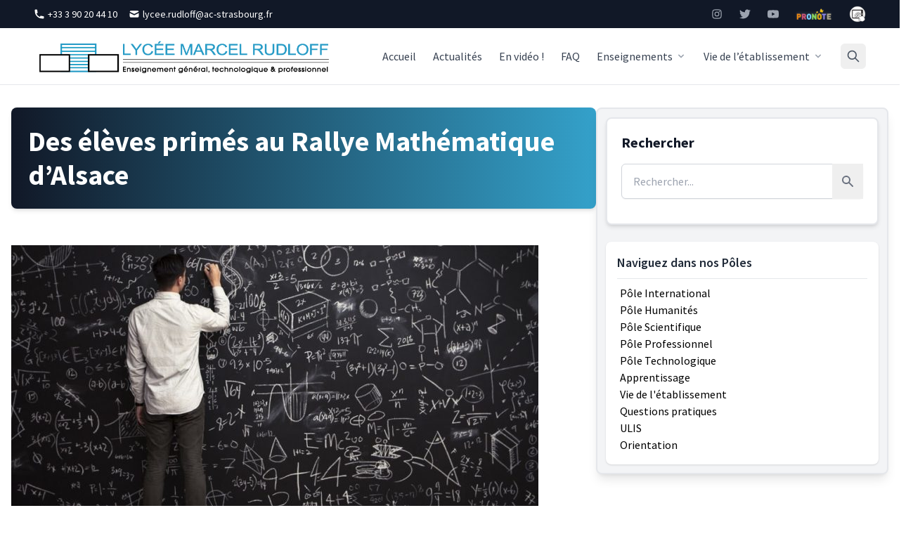

--- FILE ---
content_type: text/html; charset=UTF-8
request_url: https://lyceerudloff.com/index.php/2020/06/08/des-eleves-primes-au-rallye-mathematique-dalsace/
body_size: 19600
content:
<!doctype html>
<html lang="fr-FR">

<head>
	<meta charset="UTF-8">
	<meta name="viewport" content="width=device-width, initial-scale=1">
	<link rel="profile" href="https://gmpg.org/xfn/11">

	<!-- Balises meta de performance -->
	<meta http-equiv="x-ua-compatible" content="ie=edge">
	<meta name="format-detection" content="telephone=no">
			<link rel="pingback" href="https://lyceerudloff.com/xmlrpc.php">
	
	<!-- Préchargement des ressources critiques -->
	<link rel="preconnect" href="https://fonts.googleapis.com">
	<link rel="preconnect" href="https://fonts.gstatic.com" crossorigin>

	
	<title>Des élèves primés au Rallye Mathématique d&rsquo;Alsace &#8211; Lycée Marcel Rudloff</title>
<meta name='robots' content='max-image-preview:large' />
<meta name="description" content="Au palmarès de cette année : Deuxième prix BOUDDOUR Salma et SCHNEIDER Aline Troisième prix LUCK Axel et RUSCHER Olivier Bravo à ces quatre élèves...">
<link rel="canonical" href="https://lyceerudloff.com/index.php/2020/06/08/des-eleves-primes-au-rallye-mathematique-dalsace/">
<link rel='dns-prefetch' href='//fonts.googleapis.com' />
<link rel="alternate" type="application/rss+xml" title="Lycée Marcel Rudloff &raquo; Flux" href="https://lyceerudloff.com/index.php/feed/" />
<link rel="alternate" type="application/rss+xml" title="Lycée Marcel Rudloff &raquo; Flux des commentaires" href="https://lyceerudloff.com/index.php/comments/feed/" />
<meta property="og:title" content="Des élèves primés au Rallye Mathématique d&rsquo;Alsace">
<meta property="og:description" content="Au palmarès de cette année : Deuxième prix BOUDDOUR Salma et SCHNEIDER Aline Troisième prix LUCK Axel et RUSCHER Olivier Bravo à ces quatre élèves...">
<meta property="og:url" content="https://lyceerudloff.com/index.php/2020/06/08/des-eleves-primes-au-rallye-mathematique-dalsace/">
<meta property="og:type" content="article">
<meta property="og:site_name" content="Lycée Marcel Rudloff">
<meta property="og:image" content="https://lyceerudloff.com/wp-content/uploads/2020/06/tableau-maths-750x400-1.jpeg">
<meta property="og:image:width" content="1200">
<meta property="og:image:height" content="630">
<meta name="twitter:card" content="summary_large_image">
<meta name="twitter:title" content="Des élèves primés au Rallye Mathématique d&rsquo;Alsace">
<meta name="twitter:description" content="Au palmarès de cette année : Deuxième prix BOUDDOUR Salma et SCHNEIDER Aline Troisième prix LUCK Axel et RUSCHER Olivier Bravo à ces quatre élèves...">
<meta name="twitter:image" content="https://lyceerudloff.com/wp-content/uploads/2020/06/tableau-maths-750x400-1.jpeg">
<link rel="alternate" type="application/rss+xml" title="Lycée Marcel Rudloff &raquo; Des élèves primés au Rallye Mathématique d&rsquo;Alsace Flux des commentaires" href="https://lyceerudloff.com/index.php/2020/06/08/des-eleves-primes-au-rallye-mathematique-dalsace/feed/" />
<script type="application/ld+json">{"@context":"https:\/\/schema.org","@type":"Article","headline":"Des \u00e9l\u00e8ves prim\u00e9s au Rallye Math\u00e9matique d&rsquo;Alsace","description":"Au palmar\u00e8s de cette ann\u00e9e : Deuxi\u00e8me prix BOUDDOUR Salma et SCHNEIDER Aline Troisi\u00e8me prix LUCK Axel et RUSCHER Olivier Bravo \u00e0 ces quatre \u00e9l\u00e8ves...","datePublished":"2020-06-08T14:59:59+02:00","dateModified":"2022-10-30T08:32:24+01:00","author":{"@type":"Person","name":"Christophe Marchant"},"publisher":{"@type":"Organization","name":"Lyc\u00e9e Marcel Rudloff","logo":{"@type":"ImageObject","url":"https:\/\/lyceerudloff.com\/wp-content\/uploads\/2025\/03\/HORIZONTAL_Marcel-Rudloff2022_RVB_VECT.webp"}},"image":{"@type":"ImageObject","url":"https:\/\/lyceerudloff.com\/wp-content\/uploads\/2020\/06\/tableau-maths-750x400-1.jpeg"}}</script>
<style id='wp-img-auto-sizes-contain-inline-css'>
img:is([sizes=auto i],[sizes^="auto," i]){contain-intrinsic-size:3000px 1500px}
/*# sourceURL=wp-img-auto-sizes-contain-inline-css */
</style>
<style id='wp-block-library-inline-css'>
:root{--wp-block-synced-color:#7a00df;--wp-block-synced-color--rgb:122,0,223;--wp-bound-block-color:var(--wp-block-synced-color);--wp-editor-canvas-background:#ddd;--wp-admin-theme-color:#007cba;--wp-admin-theme-color--rgb:0,124,186;--wp-admin-theme-color-darker-10:#006ba1;--wp-admin-theme-color-darker-10--rgb:0,107,160.5;--wp-admin-theme-color-darker-20:#005a87;--wp-admin-theme-color-darker-20--rgb:0,90,135;--wp-admin-border-width-focus:2px}@media (min-resolution:192dpi){:root{--wp-admin-border-width-focus:1.5px}}.wp-element-button{cursor:pointer}:root .has-very-light-gray-background-color{background-color:#eee}:root .has-very-dark-gray-background-color{background-color:#313131}:root .has-very-light-gray-color{color:#eee}:root .has-very-dark-gray-color{color:#313131}:root .has-vivid-green-cyan-to-vivid-cyan-blue-gradient-background{background:linear-gradient(135deg,#00d084,#0693e3)}:root .has-purple-crush-gradient-background{background:linear-gradient(135deg,#34e2e4,#4721fb 50%,#ab1dfe)}:root .has-hazy-dawn-gradient-background{background:linear-gradient(135deg,#faaca8,#dad0ec)}:root .has-subdued-olive-gradient-background{background:linear-gradient(135deg,#fafae1,#67a671)}:root .has-atomic-cream-gradient-background{background:linear-gradient(135deg,#fdd79a,#004a59)}:root .has-nightshade-gradient-background{background:linear-gradient(135deg,#330968,#31cdcf)}:root .has-midnight-gradient-background{background:linear-gradient(135deg,#020381,#2874fc)}:root{--wp--preset--font-size--normal:16px;--wp--preset--font-size--huge:42px}.has-regular-font-size{font-size:1em}.has-larger-font-size{font-size:2.625em}.has-normal-font-size{font-size:var(--wp--preset--font-size--normal)}.has-huge-font-size{font-size:var(--wp--preset--font-size--huge)}.has-text-align-center{text-align:center}.has-text-align-left{text-align:left}.has-text-align-right{text-align:right}.has-fit-text{white-space:nowrap!important}#end-resizable-editor-section{display:none}.aligncenter{clear:both}.items-justified-left{justify-content:flex-start}.items-justified-center{justify-content:center}.items-justified-right{justify-content:flex-end}.items-justified-space-between{justify-content:space-between}.screen-reader-text{border:0;clip-path:inset(50%);height:1px;margin:-1px;overflow:hidden;padding:0;position:absolute;width:1px;word-wrap:normal!important}.screen-reader-text:focus{background-color:#ddd;clip-path:none;color:#444;display:block;font-size:1em;height:auto;left:5px;line-height:normal;padding:15px 23px 14px;text-decoration:none;top:5px;width:auto;z-index:100000}html :where(.has-border-color){border-style:solid}html :where([style*=border-top-color]){border-top-style:solid}html :where([style*=border-right-color]){border-right-style:solid}html :where([style*=border-bottom-color]){border-bottom-style:solid}html :where([style*=border-left-color]){border-left-style:solid}html :where([style*=border-width]){border-style:solid}html :where([style*=border-top-width]){border-top-style:solid}html :where([style*=border-right-width]){border-right-style:solid}html :where([style*=border-bottom-width]){border-bottom-style:solid}html :where([style*=border-left-width]){border-left-style:solid}html :where(img[class*=wp-image-]){height:auto;max-width:100%}:where(figure){margin:0 0 1em}html :where(.is-position-sticky){--wp-admin--admin-bar--position-offset:var(--wp-admin--admin-bar--height,0px)}@media screen and (max-width:600px){html :where(.is-position-sticky){--wp-admin--admin-bar--position-offset:0px}}

/*# sourceURL=wp-block-library-inline-css */
</style><style id='wp-block-gallery-inline-css'>
.blocks-gallery-grid:not(.has-nested-images),.wp-block-gallery:not(.has-nested-images){display:flex;flex-wrap:wrap;list-style-type:none;margin:0;padding:0}.blocks-gallery-grid:not(.has-nested-images) .blocks-gallery-image,.blocks-gallery-grid:not(.has-nested-images) .blocks-gallery-item,.wp-block-gallery:not(.has-nested-images) .blocks-gallery-image,.wp-block-gallery:not(.has-nested-images) .blocks-gallery-item{display:flex;flex-direction:column;flex-grow:1;justify-content:center;margin:0 1em 1em 0;position:relative;width:calc(50% - 1em)}.blocks-gallery-grid:not(.has-nested-images) .blocks-gallery-image:nth-of-type(2n),.blocks-gallery-grid:not(.has-nested-images) .blocks-gallery-item:nth-of-type(2n),.wp-block-gallery:not(.has-nested-images) .blocks-gallery-image:nth-of-type(2n),.wp-block-gallery:not(.has-nested-images) .blocks-gallery-item:nth-of-type(2n){margin-right:0}.blocks-gallery-grid:not(.has-nested-images) .blocks-gallery-image figure,.blocks-gallery-grid:not(.has-nested-images) .blocks-gallery-item figure,.wp-block-gallery:not(.has-nested-images) .blocks-gallery-image figure,.wp-block-gallery:not(.has-nested-images) .blocks-gallery-item figure{align-items:flex-end;display:flex;height:100%;justify-content:flex-start;margin:0}.blocks-gallery-grid:not(.has-nested-images) .blocks-gallery-image img,.blocks-gallery-grid:not(.has-nested-images) .blocks-gallery-item img,.wp-block-gallery:not(.has-nested-images) .blocks-gallery-image img,.wp-block-gallery:not(.has-nested-images) .blocks-gallery-item img{display:block;height:auto;max-width:100%;width:auto}.blocks-gallery-grid:not(.has-nested-images) .blocks-gallery-image figcaption,.blocks-gallery-grid:not(.has-nested-images) .blocks-gallery-item figcaption,.wp-block-gallery:not(.has-nested-images) .blocks-gallery-image figcaption,.wp-block-gallery:not(.has-nested-images) .blocks-gallery-item figcaption{background:linear-gradient(0deg,#000000b3,#0000004d 70%,#0000);bottom:0;box-sizing:border-box;color:#fff;font-size:.8em;margin:0;max-height:100%;overflow:auto;padding:3em .77em .7em;position:absolute;text-align:center;width:100%;z-index:2}.blocks-gallery-grid:not(.has-nested-images) .blocks-gallery-image figcaption img,.blocks-gallery-grid:not(.has-nested-images) .blocks-gallery-item figcaption img,.wp-block-gallery:not(.has-nested-images) .blocks-gallery-image figcaption img,.wp-block-gallery:not(.has-nested-images) .blocks-gallery-item figcaption img{display:inline}.blocks-gallery-grid:not(.has-nested-images) figcaption,.wp-block-gallery:not(.has-nested-images) figcaption{flex-grow:1}.blocks-gallery-grid:not(.has-nested-images).is-cropped .blocks-gallery-image a,.blocks-gallery-grid:not(.has-nested-images).is-cropped .blocks-gallery-image img,.blocks-gallery-grid:not(.has-nested-images).is-cropped .blocks-gallery-item a,.blocks-gallery-grid:not(.has-nested-images).is-cropped .blocks-gallery-item img,.wp-block-gallery:not(.has-nested-images).is-cropped .blocks-gallery-image a,.wp-block-gallery:not(.has-nested-images).is-cropped .blocks-gallery-image img,.wp-block-gallery:not(.has-nested-images).is-cropped .blocks-gallery-item a,.wp-block-gallery:not(.has-nested-images).is-cropped .blocks-gallery-item img{flex:1;height:100%;object-fit:cover;width:100%}.blocks-gallery-grid:not(.has-nested-images).columns-1 .blocks-gallery-image,.blocks-gallery-grid:not(.has-nested-images).columns-1 .blocks-gallery-item,.wp-block-gallery:not(.has-nested-images).columns-1 .blocks-gallery-image,.wp-block-gallery:not(.has-nested-images).columns-1 .blocks-gallery-item{margin-right:0;width:100%}@media (min-width:600px){.blocks-gallery-grid:not(.has-nested-images).columns-3 .blocks-gallery-image,.blocks-gallery-grid:not(.has-nested-images).columns-3 .blocks-gallery-item,.wp-block-gallery:not(.has-nested-images).columns-3 .blocks-gallery-image,.wp-block-gallery:not(.has-nested-images).columns-3 .blocks-gallery-item{margin-right:1em;width:calc(33.33333% - .66667em)}.blocks-gallery-grid:not(.has-nested-images).columns-4 .blocks-gallery-image,.blocks-gallery-grid:not(.has-nested-images).columns-4 .blocks-gallery-item,.wp-block-gallery:not(.has-nested-images).columns-4 .blocks-gallery-image,.wp-block-gallery:not(.has-nested-images).columns-4 .blocks-gallery-item{margin-right:1em;width:calc(25% - .75em)}.blocks-gallery-grid:not(.has-nested-images).columns-5 .blocks-gallery-image,.blocks-gallery-grid:not(.has-nested-images).columns-5 .blocks-gallery-item,.wp-block-gallery:not(.has-nested-images).columns-5 .blocks-gallery-image,.wp-block-gallery:not(.has-nested-images).columns-5 .blocks-gallery-item{margin-right:1em;width:calc(20% - .8em)}.blocks-gallery-grid:not(.has-nested-images).columns-6 .blocks-gallery-image,.blocks-gallery-grid:not(.has-nested-images).columns-6 .blocks-gallery-item,.wp-block-gallery:not(.has-nested-images).columns-6 .blocks-gallery-image,.wp-block-gallery:not(.has-nested-images).columns-6 .blocks-gallery-item{margin-right:1em;width:calc(16.66667% - .83333em)}.blocks-gallery-grid:not(.has-nested-images).columns-7 .blocks-gallery-image,.blocks-gallery-grid:not(.has-nested-images).columns-7 .blocks-gallery-item,.wp-block-gallery:not(.has-nested-images).columns-7 .blocks-gallery-image,.wp-block-gallery:not(.has-nested-images).columns-7 .blocks-gallery-item{margin-right:1em;width:calc(14.28571% - .85714em)}.blocks-gallery-grid:not(.has-nested-images).columns-8 .blocks-gallery-image,.blocks-gallery-grid:not(.has-nested-images).columns-8 .blocks-gallery-item,.wp-block-gallery:not(.has-nested-images).columns-8 .blocks-gallery-image,.wp-block-gallery:not(.has-nested-images).columns-8 .blocks-gallery-item{margin-right:1em;width:calc(12.5% - .875em)}.blocks-gallery-grid:not(.has-nested-images).columns-1 .blocks-gallery-image:nth-of-type(1n),.blocks-gallery-grid:not(.has-nested-images).columns-1 .blocks-gallery-item:nth-of-type(1n),.blocks-gallery-grid:not(.has-nested-images).columns-2 .blocks-gallery-image:nth-of-type(2n),.blocks-gallery-grid:not(.has-nested-images).columns-2 .blocks-gallery-item:nth-of-type(2n),.blocks-gallery-grid:not(.has-nested-images).columns-3 .blocks-gallery-image:nth-of-type(3n),.blocks-gallery-grid:not(.has-nested-images).columns-3 .blocks-gallery-item:nth-of-type(3n),.blocks-gallery-grid:not(.has-nested-images).columns-4 .blocks-gallery-image:nth-of-type(4n),.blocks-gallery-grid:not(.has-nested-images).columns-4 .blocks-gallery-item:nth-of-type(4n),.blocks-gallery-grid:not(.has-nested-images).columns-5 .blocks-gallery-image:nth-of-type(5n),.blocks-gallery-grid:not(.has-nested-images).columns-5 .blocks-gallery-item:nth-of-type(5n),.blocks-gallery-grid:not(.has-nested-images).columns-6 .blocks-gallery-image:nth-of-type(6n),.blocks-gallery-grid:not(.has-nested-images).columns-6 .blocks-gallery-item:nth-of-type(6n),.blocks-gallery-grid:not(.has-nested-images).columns-7 .blocks-gallery-image:nth-of-type(7n),.blocks-gallery-grid:not(.has-nested-images).columns-7 .blocks-gallery-item:nth-of-type(7n),.blocks-gallery-grid:not(.has-nested-images).columns-8 .blocks-gallery-image:nth-of-type(8n),.blocks-gallery-grid:not(.has-nested-images).columns-8 .blocks-gallery-item:nth-of-type(8n),.wp-block-gallery:not(.has-nested-images).columns-1 .blocks-gallery-image:nth-of-type(1n),.wp-block-gallery:not(.has-nested-images).columns-1 .blocks-gallery-item:nth-of-type(1n),.wp-block-gallery:not(.has-nested-images).columns-2 .blocks-gallery-image:nth-of-type(2n),.wp-block-gallery:not(.has-nested-images).columns-2 .blocks-gallery-item:nth-of-type(2n),.wp-block-gallery:not(.has-nested-images).columns-3 .blocks-gallery-image:nth-of-type(3n),.wp-block-gallery:not(.has-nested-images).columns-3 .blocks-gallery-item:nth-of-type(3n),.wp-block-gallery:not(.has-nested-images).columns-4 .blocks-gallery-image:nth-of-type(4n),.wp-block-gallery:not(.has-nested-images).columns-4 .blocks-gallery-item:nth-of-type(4n),.wp-block-gallery:not(.has-nested-images).columns-5 .blocks-gallery-image:nth-of-type(5n),.wp-block-gallery:not(.has-nested-images).columns-5 .blocks-gallery-item:nth-of-type(5n),.wp-block-gallery:not(.has-nested-images).columns-6 .blocks-gallery-image:nth-of-type(6n),.wp-block-gallery:not(.has-nested-images).columns-6 .blocks-gallery-item:nth-of-type(6n),.wp-block-gallery:not(.has-nested-images).columns-7 .blocks-gallery-image:nth-of-type(7n),.wp-block-gallery:not(.has-nested-images).columns-7 .blocks-gallery-item:nth-of-type(7n),.wp-block-gallery:not(.has-nested-images).columns-8 .blocks-gallery-image:nth-of-type(8n),.wp-block-gallery:not(.has-nested-images).columns-8 .blocks-gallery-item:nth-of-type(8n){margin-right:0}}.blocks-gallery-grid:not(.has-nested-images) .blocks-gallery-image:last-child,.blocks-gallery-grid:not(.has-nested-images) .blocks-gallery-item:last-child,.wp-block-gallery:not(.has-nested-images) .blocks-gallery-image:last-child,.wp-block-gallery:not(.has-nested-images) .blocks-gallery-item:last-child{margin-right:0}.blocks-gallery-grid:not(.has-nested-images).alignleft,.blocks-gallery-grid:not(.has-nested-images).alignright,.wp-block-gallery:not(.has-nested-images).alignleft,.wp-block-gallery:not(.has-nested-images).alignright{max-width:420px;width:100%}.blocks-gallery-grid:not(.has-nested-images).aligncenter .blocks-gallery-item figure,.wp-block-gallery:not(.has-nested-images).aligncenter .blocks-gallery-item figure{justify-content:center}.wp-block-gallery:not(.is-cropped) .blocks-gallery-item{align-self:flex-start}figure.wp-block-gallery.has-nested-images{align-items:normal}.wp-block-gallery.has-nested-images figure.wp-block-image:not(#individual-image){margin:0;width:calc(50% - var(--wp--style--unstable-gallery-gap, 16px)/2)}.wp-block-gallery.has-nested-images figure.wp-block-image{box-sizing:border-box;display:flex;flex-direction:column;flex-grow:1;justify-content:center;max-width:100%;position:relative}.wp-block-gallery.has-nested-images figure.wp-block-image>a,.wp-block-gallery.has-nested-images figure.wp-block-image>div{flex-direction:column;flex-grow:1;margin:0}.wp-block-gallery.has-nested-images figure.wp-block-image img{display:block;height:auto;max-width:100%!important;width:auto}.wp-block-gallery.has-nested-images figure.wp-block-image figcaption,.wp-block-gallery.has-nested-images figure.wp-block-image:has(figcaption):before{bottom:0;left:0;max-height:100%;position:absolute;right:0}.wp-block-gallery.has-nested-images figure.wp-block-image:has(figcaption):before{backdrop-filter:blur(3px);content:"";height:100%;-webkit-mask-image:linear-gradient(0deg,#000 20%,#0000);mask-image:linear-gradient(0deg,#000 20%,#0000);max-height:40%;pointer-events:none}.wp-block-gallery.has-nested-images figure.wp-block-image figcaption{box-sizing:border-box;color:#fff;font-size:13px;margin:0;overflow:auto;padding:1em;text-align:center;text-shadow:0 0 1.5px #000}.wp-block-gallery.has-nested-images figure.wp-block-image figcaption::-webkit-scrollbar{height:12px;width:12px}.wp-block-gallery.has-nested-images figure.wp-block-image figcaption::-webkit-scrollbar-track{background-color:initial}.wp-block-gallery.has-nested-images figure.wp-block-image figcaption::-webkit-scrollbar-thumb{background-clip:padding-box;background-color:initial;border:3px solid #0000;border-radius:8px}.wp-block-gallery.has-nested-images figure.wp-block-image figcaption:focus-within::-webkit-scrollbar-thumb,.wp-block-gallery.has-nested-images figure.wp-block-image figcaption:focus::-webkit-scrollbar-thumb,.wp-block-gallery.has-nested-images figure.wp-block-image figcaption:hover::-webkit-scrollbar-thumb{background-color:#fffc}.wp-block-gallery.has-nested-images figure.wp-block-image figcaption{scrollbar-color:#0000 #0000;scrollbar-gutter:stable both-edges;scrollbar-width:thin}.wp-block-gallery.has-nested-images figure.wp-block-image figcaption:focus,.wp-block-gallery.has-nested-images figure.wp-block-image figcaption:focus-within,.wp-block-gallery.has-nested-images figure.wp-block-image figcaption:hover{scrollbar-color:#fffc #0000}.wp-block-gallery.has-nested-images figure.wp-block-image figcaption{will-change:transform}@media (hover:none){.wp-block-gallery.has-nested-images figure.wp-block-image figcaption{scrollbar-color:#fffc #0000}}.wp-block-gallery.has-nested-images figure.wp-block-image figcaption{background:linear-gradient(0deg,#0006,#0000)}.wp-block-gallery.has-nested-images figure.wp-block-image figcaption img{display:inline}.wp-block-gallery.has-nested-images figure.wp-block-image figcaption a{color:inherit}.wp-block-gallery.has-nested-images figure.wp-block-image.has-custom-border img{box-sizing:border-box}.wp-block-gallery.has-nested-images figure.wp-block-image.has-custom-border>a,.wp-block-gallery.has-nested-images figure.wp-block-image.has-custom-border>div,.wp-block-gallery.has-nested-images figure.wp-block-image.is-style-rounded>a,.wp-block-gallery.has-nested-images figure.wp-block-image.is-style-rounded>div{flex:1 1 auto}.wp-block-gallery.has-nested-images figure.wp-block-image.has-custom-border figcaption,.wp-block-gallery.has-nested-images figure.wp-block-image.is-style-rounded figcaption{background:none;color:inherit;flex:initial;margin:0;padding:10px 10px 9px;position:relative;text-shadow:none}.wp-block-gallery.has-nested-images figure.wp-block-image.has-custom-border:before,.wp-block-gallery.has-nested-images figure.wp-block-image.is-style-rounded:before{content:none}.wp-block-gallery.has-nested-images figcaption{flex-basis:100%;flex-grow:1;text-align:center}.wp-block-gallery.has-nested-images:not(.is-cropped) figure.wp-block-image:not(#individual-image){margin-bottom:auto;margin-top:0}.wp-block-gallery.has-nested-images.is-cropped figure.wp-block-image:not(#individual-image){align-self:inherit}.wp-block-gallery.has-nested-images.is-cropped figure.wp-block-image:not(#individual-image)>a,.wp-block-gallery.has-nested-images.is-cropped figure.wp-block-image:not(#individual-image)>div:not(.components-drop-zone){display:flex}.wp-block-gallery.has-nested-images.is-cropped figure.wp-block-image:not(#individual-image) a,.wp-block-gallery.has-nested-images.is-cropped figure.wp-block-image:not(#individual-image) img{flex:1 0 0%;height:100%;object-fit:cover;width:100%}.wp-block-gallery.has-nested-images.columns-1 figure.wp-block-image:not(#individual-image){width:100%}@media (min-width:600px){.wp-block-gallery.has-nested-images.columns-3 figure.wp-block-image:not(#individual-image){width:calc(33.33333% - var(--wp--style--unstable-gallery-gap, 16px)*.66667)}.wp-block-gallery.has-nested-images.columns-4 figure.wp-block-image:not(#individual-image){width:calc(25% - var(--wp--style--unstable-gallery-gap, 16px)*.75)}.wp-block-gallery.has-nested-images.columns-5 figure.wp-block-image:not(#individual-image){width:calc(20% - var(--wp--style--unstable-gallery-gap, 16px)*.8)}.wp-block-gallery.has-nested-images.columns-6 figure.wp-block-image:not(#individual-image){width:calc(16.66667% - var(--wp--style--unstable-gallery-gap, 16px)*.83333)}.wp-block-gallery.has-nested-images.columns-7 figure.wp-block-image:not(#individual-image){width:calc(14.28571% - var(--wp--style--unstable-gallery-gap, 16px)*.85714)}.wp-block-gallery.has-nested-images.columns-8 figure.wp-block-image:not(#individual-image){width:calc(12.5% - var(--wp--style--unstable-gallery-gap, 16px)*.875)}.wp-block-gallery.has-nested-images.columns-default figure.wp-block-image:not(#individual-image){width:calc(33.33% - var(--wp--style--unstable-gallery-gap, 16px)*.66667)}.wp-block-gallery.has-nested-images.columns-default figure.wp-block-image:not(#individual-image):first-child:nth-last-child(2),.wp-block-gallery.has-nested-images.columns-default figure.wp-block-image:not(#individual-image):first-child:nth-last-child(2)~figure.wp-block-image:not(#individual-image){width:calc(50% - var(--wp--style--unstable-gallery-gap, 16px)*.5)}.wp-block-gallery.has-nested-images.columns-default figure.wp-block-image:not(#individual-image):first-child:last-child{width:100%}}.wp-block-gallery.has-nested-images.alignleft,.wp-block-gallery.has-nested-images.alignright{max-width:420px;width:100%}.wp-block-gallery.has-nested-images.aligncenter{justify-content:center}
/*# sourceURL=https://lyceerudloff.com/wp-includes/blocks/gallery/style.min.css */
</style>
<style id='wp-block-heading-inline-css'>
h1:where(.wp-block-heading).has-background,h2:where(.wp-block-heading).has-background,h3:where(.wp-block-heading).has-background,h4:where(.wp-block-heading).has-background,h5:where(.wp-block-heading).has-background,h6:where(.wp-block-heading).has-background{padding:1.25em 2.375em}h1.has-text-align-left[style*=writing-mode]:where([style*=vertical-lr]),h1.has-text-align-right[style*=writing-mode]:where([style*=vertical-rl]),h2.has-text-align-left[style*=writing-mode]:where([style*=vertical-lr]),h2.has-text-align-right[style*=writing-mode]:where([style*=vertical-rl]),h3.has-text-align-left[style*=writing-mode]:where([style*=vertical-lr]),h3.has-text-align-right[style*=writing-mode]:where([style*=vertical-rl]),h4.has-text-align-left[style*=writing-mode]:where([style*=vertical-lr]),h4.has-text-align-right[style*=writing-mode]:where([style*=vertical-rl]),h5.has-text-align-left[style*=writing-mode]:where([style*=vertical-lr]),h5.has-text-align-right[style*=writing-mode]:where([style*=vertical-rl]),h6.has-text-align-left[style*=writing-mode]:where([style*=vertical-lr]),h6.has-text-align-right[style*=writing-mode]:where([style*=vertical-rl]){rotate:180deg}
/*# sourceURL=https://lyceerudloff.com/wp-includes/blocks/heading/style.min.css */
</style>
<style id='wp-block-list-inline-css'>
ol,ul{box-sizing:border-box}:root :where(.wp-block-list.has-background){padding:1.25em 2.375em}
/*# sourceURL=https://lyceerudloff.com/wp-includes/blocks/list/style.min.css */
</style>
<style id='wp-block-paragraph-inline-css'>
.is-small-text{font-size:.875em}.is-regular-text{font-size:1em}.is-large-text{font-size:2.25em}.is-larger-text{font-size:3em}.has-drop-cap:not(:focus):first-letter{float:left;font-size:8.4em;font-style:normal;font-weight:100;line-height:.68;margin:.05em .1em 0 0;text-transform:uppercase}body.rtl .has-drop-cap:not(:focus):first-letter{float:none;margin-left:.1em}p.has-drop-cap.has-background{overflow:hidden}:root :where(p.has-background){padding:1.25em 2.375em}:where(p.has-text-color:not(.has-link-color)) a{color:inherit}p.has-text-align-left[style*="writing-mode:vertical-lr"],p.has-text-align-right[style*="writing-mode:vertical-rl"]{rotate:180deg}
/*# sourceURL=https://lyceerudloff.com/wp-includes/blocks/paragraph/style.min.css */
</style>
<style id='global-styles-inline-css'>
:root{--wp--preset--aspect-ratio--square: 1;--wp--preset--aspect-ratio--4-3: 4/3;--wp--preset--aspect-ratio--3-4: 3/4;--wp--preset--aspect-ratio--3-2: 3/2;--wp--preset--aspect-ratio--2-3: 2/3;--wp--preset--aspect-ratio--16-9: 16/9;--wp--preset--aspect-ratio--9-16: 9/16;--wp--preset--color--black: #000000;--wp--preset--color--cyan-bluish-gray: #abb8c3;--wp--preset--color--white: #ffffff;--wp--preset--color--pale-pink: #f78da7;--wp--preset--color--vivid-red: #cf2e2e;--wp--preset--color--luminous-vivid-orange: #ff6900;--wp--preset--color--luminous-vivid-amber: #fcb900;--wp--preset--color--light-green-cyan: #7bdcb5;--wp--preset--color--vivid-green-cyan: #00d084;--wp--preset--color--pale-cyan-blue: #8ed1fc;--wp--preset--color--vivid-cyan-blue: #0693e3;--wp--preset--color--vivid-purple: #9b51e0;--wp--preset--gradient--vivid-cyan-blue-to-vivid-purple: linear-gradient(135deg,rgb(6,147,227) 0%,rgb(155,81,224) 100%);--wp--preset--gradient--light-green-cyan-to-vivid-green-cyan: linear-gradient(135deg,rgb(122,220,180) 0%,rgb(0,208,130) 100%);--wp--preset--gradient--luminous-vivid-amber-to-luminous-vivid-orange: linear-gradient(135deg,rgb(252,185,0) 0%,rgb(255,105,0) 100%);--wp--preset--gradient--luminous-vivid-orange-to-vivid-red: linear-gradient(135deg,rgb(255,105,0) 0%,rgb(207,46,46) 100%);--wp--preset--gradient--very-light-gray-to-cyan-bluish-gray: linear-gradient(135deg,rgb(238,238,238) 0%,rgb(169,184,195) 100%);--wp--preset--gradient--cool-to-warm-spectrum: linear-gradient(135deg,rgb(74,234,220) 0%,rgb(151,120,209) 20%,rgb(207,42,186) 40%,rgb(238,44,130) 60%,rgb(251,105,98) 80%,rgb(254,248,76) 100%);--wp--preset--gradient--blush-light-purple: linear-gradient(135deg,rgb(255,206,236) 0%,rgb(152,150,240) 100%);--wp--preset--gradient--blush-bordeaux: linear-gradient(135deg,rgb(254,205,165) 0%,rgb(254,45,45) 50%,rgb(107,0,62) 100%);--wp--preset--gradient--luminous-dusk: linear-gradient(135deg,rgb(255,203,112) 0%,rgb(199,81,192) 50%,rgb(65,88,208) 100%);--wp--preset--gradient--pale-ocean: linear-gradient(135deg,rgb(255,245,203) 0%,rgb(182,227,212) 50%,rgb(51,167,181) 100%);--wp--preset--gradient--electric-grass: linear-gradient(135deg,rgb(202,248,128) 0%,rgb(113,206,126) 100%);--wp--preset--gradient--midnight: linear-gradient(135deg,rgb(2,3,129) 0%,rgb(40,116,252) 100%);--wp--preset--font-size--small: 13px;--wp--preset--font-size--medium: 20px;--wp--preset--font-size--large: 36px;--wp--preset--font-size--x-large: 42px;--wp--preset--spacing--20: 0.44rem;--wp--preset--spacing--30: 0.67rem;--wp--preset--spacing--40: 1rem;--wp--preset--spacing--50: 1.5rem;--wp--preset--spacing--60: 2.25rem;--wp--preset--spacing--70: 3.38rem;--wp--preset--spacing--80: 5.06rem;--wp--preset--shadow--natural: 6px 6px 9px rgba(0, 0, 0, 0.2);--wp--preset--shadow--deep: 12px 12px 50px rgba(0, 0, 0, 0.4);--wp--preset--shadow--sharp: 6px 6px 0px rgba(0, 0, 0, 0.2);--wp--preset--shadow--outlined: 6px 6px 0px -3px rgb(255, 255, 255), 6px 6px rgb(0, 0, 0);--wp--preset--shadow--crisp: 6px 6px 0px rgb(0, 0, 0);}:where(.is-layout-flex){gap: 0.5em;}:where(.is-layout-grid){gap: 0.5em;}body .is-layout-flex{display: flex;}.is-layout-flex{flex-wrap: wrap;align-items: center;}.is-layout-flex > :is(*, div){margin: 0;}body .is-layout-grid{display: grid;}.is-layout-grid > :is(*, div){margin: 0;}:where(.wp-block-columns.is-layout-flex){gap: 2em;}:where(.wp-block-columns.is-layout-grid){gap: 2em;}:where(.wp-block-post-template.is-layout-flex){gap: 1.25em;}:where(.wp-block-post-template.is-layout-grid){gap: 1.25em;}.has-black-color{color: var(--wp--preset--color--black) !important;}.has-cyan-bluish-gray-color{color: var(--wp--preset--color--cyan-bluish-gray) !important;}.has-white-color{color: var(--wp--preset--color--white) !important;}.has-pale-pink-color{color: var(--wp--preset--color--pale-pink) !important;}.has-vivid-red-color{color: var(--wp--preset--color--vivid-red) !important;}.has-luminous-vivid-orange-color{color: var(--wp--preset--color--luminous-vivid-orange) !important;}.has-luminous-vivid-amber-color{color: var(--wp--preset--color--luminous-vivid-amber) !important;}.has-light-green-cyan-color{color: var(--wp--preset--color--light-green-cyan) !important;}.has-vivid-green-cyan-color{color: var(--wp--preset--color--vivid-green-cyan) !important;}.has-pale-cyan-blue-color{color: var(--wp--preset--color--pale-cyan-blue) !important;}.has-vivid-cyan-blue-color{color: var(--wp--preset--color--vivid-cyan-blue) !important;}.has-vivid-purple-color{color: var(--wp--preset--color--vivid-purple) !important;}.has-black-background-color{background-color: var(--wp--preset--color--black) !important;}.has-cyan-bluish-gray-background-color{background-color: var(--wp--preset--color--cyan-bluish-gray) !important;}.has-white-background-color{background-color: var(--wp--preset--color--white) !important;}.has-pale-pink-background-color{background-color: var(--wp--preset--color--pale-pink) !important;}.has-vivid-red-background-color{background-color: var(--wp--preset--color--vivid-red) !important;}.has-luminous-vivid-orange-background-color{background-color: var(--wp--preset--color--luminous-vivid-orange) !important;}.has-luminous-vivid-amber-background-color{background-color: var(--wp--preset--color--luminous-vivid-amber) !important;}.has-light-green-cyan-background-color{background-color: var(--wp--preset--color--light-green-cyan) !important;}.has-vivid-green-cyan-background-color{background-color: var(--wp--preset--color--vivid-green-cyan) !important;}.has-pale-cyan-blue-background-color{background-color: var(--wp--preset--color--pale-cyan-blue) !important;}.has-vivid-cyan-blue-background-color{background-color: var(--wp--preset--color--vivid-cyan-blue) !important;}.has-vivid-purple-background-color{background-color: var(--wp--preset--color--vivid-purple) !important;}.has-black-border-color{border-color: var(--wp--preset--color--black) !important;}.has-cyan-bluish-gray-border-color{border-color: var(--wp--preset--color--cyan-bluish-gray) !important;}.has-white-border-color{border-color: var(--wp--preset--color--white) !important;}.has-pale-pink-border-color{border-color: var(--wp--preset--color--pale-pink) !important;}.has-vivid-red-border-color{border-color: var(--wp--preset--color--vivid-red) !important;}.has-luminous-vivid-orange-border-color{border-color: var(--wp--preset--color--luminous-vivid-orange) !important;}.has-luminous-vivid-amber-border-color{border-color: var(--wp--preset--color--luminous-vivid-amber) !important;}.has-light-green-cyan-border-color{border-color: var(--wp--preset--color--light-green-cyan) !important;}.has-vivid-green-cyan-border-color{border-color: var(--wp--preset--color--vivid-green-cyan) !important;}.has-pale-cyan-blue-border-color{border-color: var(--wp--preset--color--pale-cyan-blue) !important;}.has-vivid-cyan-blue-border-color{border-color: var(--wp--preset--color--vivid-cyan-blue) !important;}.has-vivid-purple-border-color{border-color: var(--wp--preset--color--vivid-purple) !important;}.has-vivid-cyan-blue-to-vivid-purple-gradient-background{background: var(--wp--preset--gradient--vivid-cyan-blue-to-vivid-purple) !important;}.has-light-green-cyan-to-vivid-green-cyan-gradient-background{background: var(--wp--preset--gradient--light-green-cyan-to-vivid-green-cyan) !important;}.has-luminous-vivid-amber-to-luminous-vivid-orange-gradient-background{background: var(--wp--preset--gradient--luminous-vivid-amber-to-luminous-vivid-orange) !important;}.has-luminous-vivid-orange-to-vivid-red-gradient-background{background: var(--wp--preset--gradient--luminous-vivid-orange-to-vivid-red) !important;}.has-very-light-gray-to-cyan-bluish-gray-gradient-background{background: var(--wp--preset--gradient--very-light-gray-to-cyan-bluish-gray) !important;}.has-cool-to-warm-spectrum-gradient-background{background: var(--wp--preset--gradient--cool-to-warm-spectrum) !important;}.has-blush-light-purple-gradient-background{background: var(--wp--preset--gradient--blush-light-purple) !important;}.has-blush-bordeaux-gradient-background{background: var(--wp--preset--gradient--blush-bordeaux) !important;}.has-luminous-dusk-gradient-background{background: var(--wp--preset--gradient--luminous-dusk) !important;}.has-pale-ocean-gradient-background{background: var(--wp--preset--gradient--pale-ocean) !important;}.has-electric-grass-gradient-background{background: var(--wp--preset--gradient--electric-grass) !important;}.has-midnight-gradient-background{background: var(--wp--preset--gradient--midnight) !important;}.has-small-font-size{font-size: var(--wp--preset--font-size--small) !important;}.has-medium-font-size{font-size: var(--wp--preset--font-size--medium) !important;}.has-large-font-size{font-size: var(--wp--preset--font-size--large) !important;}.has-x-large-font-size{font-size: var(--wp--preset--font-size--x-large) !important;}
/*# sourceURL=global-styles-inline-css */
</style>
<style id='core-block-supports-inline-css'>
.wp-block-gallery.wp-block-gallery-1{--wp--style--unstable-gallery-gap:var( --wp--style--gallery-gap-default, var( --gallery-block--gutter-size, var( --wp--style--block-gap, 0.5em ) ) );gap:var( --wp--style--gallery-gap-default, var( --gallery-block--gutter-size, var( --wp--style--block-gap, 0.5em ) ) );}
/*# sourceURL=core-block-supports-inline-css */
</style>

<style id='classic-theme-styles-inline-css'>
/*! This file is auto-generated */
.wp-block-button__link{color:#fff;background-color:#32373c;border-radius:9999px;box-shadow:none;text-decoration:none;padding:calc(.667em + 2px) calc(1.333em + 2px);font-size:1.125em}.wp-block-file__button{background:#32373c;color:#fff;text-decoration:none}
/*# sourceURL=/wp-includes/css/classic-themes.min.css */
</style>
<link rel='stylesheet' id='baguettebox-css-css' href='https://lyceerudloff.com/wp-content/plugins/gallery-block-lightbox/dist/baguetteBox.min.css?ver=1.12.0' media='all' />
<link rel='stylesheet' id='widgetopts-styles-css' href='https://lyceerudloff.com/wp-content/plugins/widget-options/assets/css/widget-options.css?ver=4.1.3' media='all' />
<link rel='stylesheet' id='ppv-public-css' href='https://lyceerudloff.com/wp-content/plugins/document-emberdder/build/public.css?ver=2.0.3' media='all' />
<link rel='stylesheet' id='marcel-rudloff-styles-css' href='https://lyceerudloff.com/wp-content/themes/marcelrudloff/css/main.css?ver=1756125307' media='all' />
<link rel='stylesheet' id='font-awesome-css' href='https://lyceerudloff.com/wp-content/themes/marcelrudloff/css/vendor/fontawesome/all.min.css?ver=6.5.1' media='all' />
<link rel='stylesheet' id='google-font-dancing-script-css' href='https://fonts.googleapis.com/css2?family=Dancing+Script:wght@400..700&#038;display=swap' media='all' />
<link rel='stylesheet' id='google-fonts-articles-css' href='https://fonts.googleapis.com/css2?family=Merriweather:ital,wght@0,300;0,400;0,700;1,400&#038;family=Source+Sans+Pro:wght@400;600;700&#038;display=swap' media='all' />
<link rel='stylesheet' id='marcel-rudloff-content-css' href='https://lyceerudloff.com/wp-content/themes/marcelrudloff/css/content.css?ver=1756125307' media='all' />
<link rel='stylesheet' id='marcel-rudloff-sidebar-css' href='https://lyceerudloff.com/wp-content/themes/marcelrudloff/css/sidebar.css?ver=1756125307' media='all' />
<script src="https://lyceerudloff.com/wp-content/plugins/document-emberdder/build/public.js?ver=2.0.3" id="ppv-public-js"></script>
<link rel="https://api.w.org/" href="https://lyceerudloff.com/index.php/wp-json/" /><link rel="alternate" title="JSON" type="application/json" href="https://lyceerudloff.com/index.php/wp-json/wp/v2/posts/2359" /><link rel="canonical" href="https://lyceerudloff.com/index.php/2020/06/08/des-eleves-primes-au-rallye-mathematique-dalsace/" />
<link rel="pingback" href="https://lyceerudloff.com/xmlrpc.php"><link rel="icon" href="https://lyceerudloff.com/wp-content/uploads/2020/02/cropped-LyceeMarcelRudloff_WEB_25-scaled-2-32x32.jpg" sizes="32x32" />
<link rel="icon" href="https://lyceerudloff.com/wp-content/uploads/2020/02/cropped-LyceeMarcelRudloff_WEB_25-scaled-2-192x192.jpg" sizes="192x192" />
<link rel="apple-touch-icon" href="https://lyceerudloff.com/wp-content/uploads/2020/02/cropped-LyceeMarcelRudloff_WEB_25-scaled-2-180x180.jpg" />
<meta name="msapplication-TileImage" content="https://lyceerudloff.com/wp-content/uploads/2020/02/cropped-LyceeMarcelRudloff_WEB_25-scaled-2-270x270.jpg" />
</head>

<body class="wp-singular post-template-default single single-post postid-2359 single-format-standard wp-custom-logo wp-theme-marcelrudloff">
		<div id="page" class="flex flex-col min-h-screen site">
		<a class="skip-link screen-reader-text" href="#primary">Skip to content</a>

		<header class="relative z-50">
			<!-- Top Bar -->
			<div class="hidden text-white bg-gray-900 md:block md:relative">
				<div class="px-4 md:px-12">
					<div class="flex items-center justify-between h-10">
						<div class="flex items-center space-x-4 text-sm">
							<a href="tel:+33390204410" class="flex items-center transition-colors hover:text-gray-300">
								<svg class="w-4 h-4 mr-1" fill="currentColor" viewBox="0 0 20 20">
									<path d="M2 3a1 1 0 011-1h2.153a1 1 0 01.986.836l.74 4.435a1 1 0 01-.54 1.06l-1.548.773a11.037 11.037 0 006.105 6.105l.774-1.548a1 1 0 011.059-.54l4.435.74a1 1 0 01.836.986V17a1 1 0 01-1 1h-2C7.82 18 2 12.18 2 5V3z" />
								</svg>
								+33 3 90 20 44 10
							</a>
							<a href="mailto:lycee.rudloff@ac-strasbourg.fr" class="flex items-center transition-colors hover:text-gray-300">
								<svg class="w-4 h-4 mr-1" fill="currentColor" viewBox="0 0 20 20">
									<path d="M2.003 5.884L10 9.882l7.997-3.998A2 2 0 0016 4H4a2 2 0 00-1.997 1.884z" />
									<path d="M18 8.118l-8 4-8-4V14a2 2 0 002 2h12a2 2 0 002-2V8.118z" />
								</svg>
								lycee.rudloff@ac-strasbourg.fr
							</a>
						</div>
						<div class="flex items-center space-x-6">
														
															<a href="https://www.instagram.com/lycee_marcel_rudloff_officiel/" class="text-gray-400 transition-colors duration-200 hover:text-white" target="_blank" rel="noopener noreferrer">
									<span class="sr-only">Instagram</span>
									<svg class="w-4 h-4" fill="currentColor" viewBox="0 0 24 24">
										<path fill-rule="evenodd" d="M12.315 2c2.43 0 2.784.013 3.808.06 1.064.049 1.791.218 2.427.465a4.902 4.902 0 011.772 1.153 4.902 4.902 0 011.153 1.772c.247.636.416 1.363.465 2.427.048 1.067.06 1.407.06 4.123v.08c0 2.643-.012 2.987-.06 4.043-.049 1.064-.218 1.791-.465 2.427a4.902 4.902 0 01-1.153 1.772 4.902 4.902 0 01-1.772 1.153c-.636.247-1.363.416-2.427.465-1.067.048-1.407.06-4.123.06h-.08c-2.643 0-2.987-.012-4.043-.06-1.064-.049-1.791-.218-2.427-.465a4.902 4.902 0 01-1.772-1.153 4.902 4.902 0 01-1.153-1.772c-.247-.636-.416-1.363-.465-2.427-.047-1.024-.06-1.379-.06-3.808v-.63c0-2.43.013-2.784.06-3.808.049-1.064.218-1.791.465-2.427a4.902 4.902 0 011.153-1.772A4.902 4.902 0 015.45 2.525c.636-.247 1.363-.416 2.427-.465C8.901 2.013 9.256 2 11.685 2h.63zm-.081 1.802h-.468c-2.456 0-2.784.011-3.807.058-.975.045-1.504.207-1.857.344-.467.182-.8.398-1.15.748-.35.35-.566.683-.748 1.15-.137.353-.3.882-.344 1.857-.047 1.023-.058 1.351-.058 3.807v.468c0 2.456.011 2.784.058 3.807.045.975.207 1.504.344 1.857.182.466.399.8.748 1.15.35.35.683.566 1.15.748.353.137.882.3 1.857.344 1.054.048 1.37.058 4.041.058h.08c2.597 0 2.917-.01 3.96-.058.976-.045 1.505-.207 1.858-.344.466-.182.8-.398 1.15-.748.35-.35.566-.683.748-1.15.137-.353.3-.882.344-1.857.048-1.055.058-1.37.058-4.041v-.08c0-2.597-.01-2.917-.058-3.96-.045-.976-.207-1.505-.344-1.858a3.097 3.097 0 00-.748-1.15 3.098 3.098 0 00-1.15-.748c-.353-.137-.882-.3-1.857-.344-1.023-.047-1.351-.058-3.807-.058zM12 6.865a5.135 5.135 0 110 10.27 5.135 5.135 0 010-10.27zm0 1.802a3.333 3.333 0 100 6.666 3.333 3.333 0 000-6.666zm5.338-3.205a1.2 1.2 0 110 2.4 1.2 1.2 0 010-2.4z" clip-rule="evenodd" />
									</svg>
								</a>
							
															<a href="https://x.com/i/flow/login?redirect_after_login=/i/flow/login" class="text-gray-400 transition-colors duration-200 hover:text-white" target="_blank" rel="noopener noreferrer">
									<span class="sr-only">Twitter</span>
									<svg class="w-4 h-4" fill="currentColor" viewBox="0 0 24 24">
										<path d="M23.953 4.57a10 10 0 01-2.825.775 4.958 4.958 0 002.163-2.723c-.951.555-2.005.959-3.127 1.184a4.92 4.92 0 00-8.384 4.482C7.69 8.095 4.067 6.13 1.64 3.162a4.822 4.822 0 00-.666 2.475c0 1.71.87 3.213 2.188 4.096a4.904 4.904 0 01-2.228-.616v.06a4.923 4.923 0 003.946 4.827 4.996 4.996 0 01-2.212.085 4.936 4.936 0 004.604 3.417 9.867 9.867 0 01-6.102 2.105c-.39 0-.779-.023-1.17-.067a13.995 13.995 0 007.557 2.209c9.053 0 13.998-7.496 13.998-13.985 0-.21 0-.42-.015-.63A9.935 9.935 0 0024 4.59z" />
									</svg>
								</a>
							
															<a href="https://www.youtube.com/channel/UCakmUH4TtuvMZ_u_0oXNBXg" class="text-gray-400 transition-colors duration-200 hover:text-white" target="_blank" rel="noopener noreferrer">
									<span class="sr-only">YouTube</span>
									<svg class="w-4 h-4" fill="currentColor" viewBox="0 0 24 24">
										<path d="M23.498 6.186a3.016 3.016 0 0 0-2.122-2.136C19.505 3.545 12 3.545 12 3.545s-7.505 0-9.377.505A3.017 3.017 0 0 0 .502 6.186C0 8.07 0 12 0 12s0 3.93.502 5.814a3.016 3.016 0 0 0 2.122 2.136c1.871.505 9.376.505 9.376.505s7.505 0 9.377-.505a3.015 3.015 0 0 0 2.122-2.136C24 15.93 24 12 24 12s0-3.93-.502-5.814zM9.545 15.568V8.432L15.818 12l-6.273 3.568z" />
									</svg>
								</a>
																						<a href="https://0672806l.index-education.net/pronote/" class="text-gray-400 transition-colors duration-200 hover:text-white" target="_blank" rel="noopener noreferrer">
									<span class="sr-only">Pronote</span>
									<img src="https://lyceerudloff.com/wp-content/uploads/2025/04/pronote24.png" height="16" class="w-auto h-4" alt="Pronote" />
								</a>
							
															<a href="https://lyc-rudloff.monbureaunumerique.fr/" class="text-gray-400 transition-colors duration-200 hover:text-white" target="_blank" rel="noopener noreferrer">
									<span class="sr-only">Mon Bureau Numérique</span>
									<img src="https://lyceerudloff.com/wp-content/uploads/2025/04/mbn-logo.png" height="24" class="w-auto h-6" alt="mon bureau numérique" />

								</a>
													</div>
					</div>
				</div>
			</div>

			<!-- Main Navigation -->
			<div class="bg-white border-b border-gray-200">
				<div class="px-4 md:px-12">
					<div class="flex items-center justify-between h-20">
						<!-- Logo -->
						<div class="flex-shrink-0">
							
							<!-- Affichage du logo pour desktop -->
															<a href="https://lyceerudloff.com/" class="flex-shrink-0 hidden md:block">
									<img src="https://lyceerudloff.com/wp-content/uploads/2025/03/HORIZONTAL_Marcel-Rudloff2022_RVB_VECT.webp" alt="Lycée Marcel Rudloff" class="w-auto h-16" />
								</a>
							
							<!-- Affichage du logo pour mobile -->
															<a href="https://lyceerudloff.com/" class="flex-shrink-0 block md:hidden">
									<img src="https://lyceerudloff.com/wp-content/uploads/2025/03/MOYEN_VERTICAL_LOGO_MARCEL_RUDLOFF_2022.webp" alt="Lycée Marcel Rudloff" class="w-auto h-16" />
								</a>
													</div>

						<!-- Desktop Navigation -->
						<div class="hidden md:flex items-center space-x-4">
							<nav id="site-navigation">
								<ul id="primary-menu" class="flex items-center space-x-2"><li class="menu-item menu-item-type-custom menu-item-object-custom menu-item-home relative group"><a href="https://lyceerudloff.com" class="flex items-center py-2 px-2 font-medium text-gray-700 relative after:absolute after:bottom-0 after:left-0 after:w-full after:h-[2px] after:bg-blue-600 after:transform after:scale-x-0 after:origin-left hover:text-blue-600 after:hover:scale-x-100 after:transition-transform after:duration-300 transition-colors duration-200">Accueil</a></li>
<li class="menu-item menu-item-type-post_type menu-item-object-page relative group"><a href="https://lyceerudloff.com/index.php/actualites/" class="flex items-center py-2 px-2 font-medium text-gray-700 relative after:absolute after:bottom-0 after:left-0 after:w-full after:h-[2px] after:bg-blue-600 after:transform after:scale-x-0 after:origin-left hover:text-blue-600 after:hover:scale-x-100 after:transition-transform after:duration-300 transition-colors duration-200">Actualités</a></li>
<li class="menu-item menu-item-type-post_type menu-item-object-page relative group"><a href="https://lyceerudloff.com/index.php/video-de-presentation/" class="flex items-center py-2 px-2 font-medium text-gray-700 relative after:absolute after:bottom-0 after:left-0 after:w-full after:h-[2px] after:bg-blue-600 after:transform after:scale-x-0 after:origin-left hover:text-blue-600 after:hover:scale-x-100 after:transition-transform after:duration-300 transition-colors duration-200">En vidéo !</a></li>
<li class="menu-item menu-item-type-taxonomy menu-item-object-category relative group"><a href="https://lyceerudloff.com/index.php/category/vie-de-letablissement/questions-pratiques-faq/" class="flex items-center py-2 px-2 font-medium text-gray-700 relative after:absolute after:bottom-0 after:left-0 after:w-full after:h-[2px] after:bg-blue-600 after:transform after:scale-x-0 after:origin-left hover:text-blue-600 after:hover:scale-x-100 after:transition-transform after:duration-300 transition-colors duration-200">FAQ</a></li>
<li class="menu-item menu-item-type-custom menu-item-object-custom menu-item-has-children relative group"><a href="https://lyceerudloff.com/index.php/nos-enseignements/" class="flex items-center py-2 px-2 font-medium text-gray-700 relative after:absolute after:bottom-0 after:left-0 after:w-full after:h-[2px] after:bg-blue-600 after:transform after:scale-x-0 after:origin-left hover:text-blue-600 after:hover:scale-x-100 after:transition-transform after:duration-300 transition-colors duration-200">Enseignements<svg class="w-4 h-4 ml-1 text-gray-400 group-hover:text-gray-500" xmlns="http://www.w3.org/2000/svg" viewBox="0 0 20 20" fill="currentColor" aria-hidden="true">
                    <path fill-rule="evenodd" d="M5.293 7.293a1 1 0 011.414 0L10 10.586l3.293-3.293a1 1 0 111.414 1.414l-4 4a1 1 0 01-1.414 0l-4-4a1 1 0 010-1.414z" clip-rule="evenodd" />
                </svg></a><div class="absolute invisible w-48 mt-2 transition-all duration-200 ease-in-out origin-top -translate-x-1/2 rounded-md shadow-lg opacity-0 left-1/2">
                <div class="bg-white rounded-md ring-1 ring-black ring-opacity-5">
                    <ul class="py-1" role="menu" aria-orientation="vertical"><li class="menu-item menu-item-type-post_type menu-item-object-page"><a href="https://lyceerudloff.com/index.php/les-specialites-de-premiere-et-terminale-generales-enseignees-au-lycee-rudloff/" class="block px-4 py-2 text-gray-700 text-sm hover:text-blue-600 transition-colors duration-200">Les spécialités (Bac Général)</a></li>
<li class="menu-item menu-item-type-post_type menu-item-object-page menu-item-has-children relative group"><a href="https://lyceerudloff.com/index.php/pole-international/" class="block px-4 py-2 text-gray-700 text-sm hover:text-blue-600 transition-colors duration-200 group flex items-center justify-between">Pôle International<svg class="w-4 h-4 ml-1 text-gray-400 group-hover:text-gray-500" xmlns="http://www.w3.org/2000/svg" viewBox="0 0 20 20" fill="currentColor" aria-hidden="true">
                    <path fill-rule="evenodd" d="M7.293 14.707a1 1 0 010-1.414L10.586 10 7.293 6.707a1 1 0 011.414-1.414l4 4a1 1 0 010 1.414l-4 4a1 1 0 01-1.414 0z" clip-rule="evenodd" />
                </svg></a><div class="absolute z-20 invisible w-48 mt-0 transition-all duration-200 ease-in-out rounded-md shadow-lg opacity-0" style="right: 100%; top: 0; margin-right: 1px;">
                <div class="bg-white rounded-md ring-1 ring-black ring-opacity-5">
                    <ul class="py-1" role="menu" aria-orientation="vertical"><li class="menu-item menu-item-type-taxonomy menu-item-object-post_tag"><a href="https://lyceerudloff.com/index.php/tag/allemand/" class="block px-4 py-2 text-gray-700 text-sm hover:text-blue-600 transition-colors duration-200">Allemand</a></li>
<li class="menu-item menu-item-type-taxonomy menu-item-object-post_tag"><a href="https://lyceerudloff.com/index.php/tag/anglais/" class="block px-4 py-2 text-gray-700 text-sm hover:text-blue-600 transition-colors duration-200">Anglais</a></li>
<li class="menu-item menu-item-type-taxonomy menu-item-object-post_tag"><a href="https://lyceerudloff.com/index.php/tag/espagnol/" class="block px-4 py-2 text-gray-700 text-sm hover:text-blue-600 transition-colors duration-200">Espagnol</a></li>
<li class="menu-item menu-item-type-taxonomy menu-item-object-post_tag"><a href="https://lyceerudloff.com/index.php/tag/abibac/" class="block px-4 py-2 text-gray-700 text-sm hover:text-blue-600 transition-colors duration-200">Abibac</a></li>
<li class="menu-item menu-item-type-taxonomy menu-item-object-post_tag"><a href="https://lyceerudloff.com/index.php/tag/voyages-echanges/" class="block px-4 py-2 text-gray-700 text-sm hover:text-blue-600 transition-colors duration-200">Voyages / Échanges</a></li>
<li class="menu-item menu-item-type-taxonomy menu-item-object-post_tag"><a href="https://lyceerudloff.com/index.php/tag/section-europeenne/" class="block px-4 py-2 text-gray-700 text-sm hover:text-blue-600 transition-colors duration-200">Section Européenne</a></li>
</ul></div></div></li>
<li class="menu-item menu-item-type-post_type menu-item-object-page menu-item-has-children relative group"><a href="https://lyceerudloff.com/index.php/pole-scientifique/" class="block px-4 py-2 text-gray-700 text-sm hover:text-blue-600 transition-colors duration-200 group flex items-center justify-between">Pôle Scientifique<svg class="w-4 h-4 ml-1 text-gray-400 group-hover:text-gray-500" xmlns="http://www.w3.org/2000/svg" viewBox="0 0 20 20" fill="currentColor" aria-hidden="true">
                    <path fill-rule="evenodd" d="M7.293 14.707a1 1 0 010-1.414L10.586 10 7.293 6.707a1 1 0 011.414-1.414l4 4a1 1 0 010 1.414l-4 4a1 1 0 01-1.414 0z" clip-rule="evenodd" />
                </svg></a><div class="absolute z-20 invisible w-48 mt-0 transition-all duration-200 ease-in-out rounded-md shadow-lg opacity-0" style="right: 100%; top: 0; margin-right: 1px;">
                <div class="bg-white rounded-md ring-1 ring-black ring-opacity-5">
                    <ul class="py-1" role="menu" aria-orientation="vertical"><li class="menu-item menu-item-type-taxonomy menu-item-object-post_tag"><a href="https://lyceerudloff.com/index.php/tag/mathematiques/" class="block px-4 py-2 text-gray-700 text-sm hover:text-blue-600 transition-colors duration-200">Mathématiques</a></li>
<li class="menu-item menu-item-type-taxonomy menu-item-object-post_tag"><a href="https://lyceerudloff.com/index.php/tag/nsi/" class="block px-4 py-2 text-gray-700 text-sm hover:text-blue-600 transition-colors duration-200">NSI &#8211; Numérique et Sciences Informatiques</a></li>
<li class="menu-item menu-item-type-taxonomy menu-item-object-post_tag"><a href="https://lyceerudloff.com/index.php/tag/physique-chimie/" class="block px-4 py-2 text-gray-700 text-sm hover:text-blue-600 transition-colors duration-200">Physique-Chimie</a></li>
<li class="menu-item menu-item-type-taxonomy menu-item-object-post_tag"><a href="https://lyceerudloff.com/index.php/tag/si/" class="block px-4 py-2 text-gray-700 text-sm hover:text-blue-600 transition-colors duration-200">SI &#8211; Sciences de l&rsquo;Ingénieur</a></li>
<li class="menu-item menu-item-type-taxonomy menu-item-object-post_tag"><a href="https://lyceerudloff.com/index.php/tag/svt/" class="block px-4 py-2 text-gray-700 text-sm hover:text-blue-600 transition-colors duration-200">SVT &#8211; Sciences de la Vie et de la Terre</a></li>
<li class="menu-item menu-item-type-custom menu-item-object-custom"><a href="https://lyceerudloff.com/index.php/tag/eco-projet/" class="block px-4 py-2 text-gray-700 text-sm hover:text-blue-600 transition-colors duration-200">« ECO-PROJET » en seconde</a></li>
<li class="menu-item menu-item-type-taxonomy menu-item-object-post_tag"><a href="https://lyceerudloff.com/index.php/tag/classe-ingecode/" class="block px-4 py-2 text-gray-700 text-sm hover:text-blue-600 transition-colors duration-200">Classe Ingécode</a></li>
<li class="menu-item menu-item-type-taxonomy menu-item-object-post_tag"><a href="https://lyceerudloff.com/index.php/tag/sciences-2/" class="block px-4 py-2 text-gray-700 text-sm hover:text-blue-600 transition-colors duration-200">Sciences +</a></li>
</ul></div></div></li>
<li class="menu-item menu-item-type-post_type menu-item-object-page menu-item-has-children relative group"><a href="https://lyceerudloff.com/index.php/pole-humanites/" class="block px-4 py-2 text-gray-700 text-sm hover:text-blue-600 transition-colors duration-200 group flex items-center justify-between">Pôle Humanités<svg class="w-4 h-4 ml-1 text-gray-400 group-hover:text-gray-500" xmlns="http://www.w3.org/2000/svg" viewBox="0 0 20 20" fill="currentColor" aria-hidden="true">
                    <path fill-rule="evenodd" d="M7.293 14.707a1 1 0 010-1.414L10.586 10 7.293 6.707a1 1 0 011.414-1.414l4 4a1 1 0 010 1.414l-4 4a1 1 0 01-1.414 0z" clip-rule="evenodd" />
                </svg></a><div class="absolute z-20 invisible w-48 mt-0 transition-all duration-200 ease-in-out rounded-md shadow-lg opacity-0" style="right: 100%; top: 0; margin-right: 1px;">
                <div class="bg-white rounded-md ring-1 ring-black ring-opacity-5">
                    <ul class="py-1" role="menu" aria-orientation="vertical"><li class="menu-item menu-item-type-taxonomy menu-item-object-post_tag"><a href="https://lyceerudloff.com/index.php/tag/francais/" class="block px-4 py-2 text-gray-700 text-sm hover:text-blue-600 transition-colors duration-200">Français / Littérature</a></li>
<li class="menu-item menu-item-type-taxonomy menu-item-object-post_tag"><a href="https://lyceerudloff.com/index.php/tag/histoire-geographie/" class="block px-4 py-2 text-gray-700 text-sm hover:text-blue-600 transition-colors duration-200">Histoire-géographie</a></li>
<li class="menu-item menu-item-type-taxonomy menu-item-object-post_tag"><a href="https://lyceerudloff.com/index.php/tag/hlp/" class="block px-4 py-2 text-gray-700 text-sm hover:text-blue-600 transition-colors duration-200">Humanités Lettres Philosophie</a></li>
<li class="menu-item menu-item-type-taxonomy menu-item-object-post_tag"><a href="https://lyceerudloff.com/index.php/tag/latin/" class="block px-4 py-2 text-gray-700 text-sm hover:text-blue-600 transition-colors duration-200">Latin</a></li>
<li class="menu-item menu-item-type-taxonomy menu-item-object-post_tag"><a href="https://lyceerudloff.com/index.php/tag/philosophie/" class="block px-4 py-2 text-gray-700 text-sm hover:text-blue-600 transition-colors duration-200">Philosophie</a></li>
<li class="menu-item menu-item-type-taxonomy menu-item-object-post_tag"><a href="https://lyceerudloff.com/index.php/tag/ses/" class="block px-4 py-2 text-gray-700 text-sm hover:text-blue-600 transition-colors duration-200">SES &#8211; Sciences Economiques et Sociales</a></li>
<li class="menu-item menu-item-type-taxonomy menu-item-object-post_tag"><a href="https://lyceerudloff.com/index.php/tag/theatre/" class="block px-4 py-2 text-gray-700 text-sm hover:text-blue-600 transition-colors duration-200">Théâtre</a></li>
<li class="menu-item menu-item-type-taxonomy menu-item-object-post_tag"><a href="https://lyceerudloff.com/index.php/tag/eps/" class="block px-4 py-2 text-gray-700 text-sm hover:text-blue-600 transition-colors duration-200">EPS &#8211; Education Physique et Sportive</a></li>
</ul></div></div></li>
<li class="menu-item menu-item-type-post_type menu-item-object-page menu-item-has-children relative group"><a href="https://lyceerudloff.com/index.php/pole-professionnel/" class="block px-4 py-2 text-gray-700 text-sm hover:text-blue-600 transition-colors duration-200 group flex items-center justify-between">Pôle Professionnel<svg class="w-4 h-4 ml-1 text-gray-400 group-hover:text-gray-500" xmlns="http://www.w3.org/2000/svg" viewBox="0 0 20 20" fill="currentColor" aria-hidden="true">
                    <path fill-rule="evenodd" d="M7.293 14.707a1 1 0 010-1.414L10.586 10 7.293 6.707a1 1 0 011.414-1.414l4 4a1 1 0 010 1.414l-4 4a1 1 0 01-1.414 0z" clip-rule="evenodd" />
                </svg></a><div class="absolute z-20 invisible w-48 mt-0 transition-all duration-200 ease-in-out rounded-md shadow-lg opacity-0" style="right: 100%; top: 0; margin-right: 1px;">
                <div class="bg-white rounded-md ring-1 ring-black ring-opacity-5">
                    <ul class="py-1" role="menu" aria-orientation="vertical"><li class="menu-item menu-item-type-taxonomy menu-item-object-post_tag"><a href="https://lyceerudloff.com/index.php/tag/arts-appliques/" class="block px-4 py-2 text-gray-700 text-sm hover:text-blue-600 transition-colors duration-200">Arts appliqués</a></li>
<li class="menu-item menu-item-type-taxonomy menu-item-object-post_tag"><a href="https://lyceerudloff.com/index.php/tag/cap-elec/" class="block px-4 py-2 text-gray-700 text-sm hover:text-blue-600 transition-colors duration-200">CAP ELEC</a></li>
<li class="menu-item menu-item-type-taxonomy menu-item-object-post_tag"><a href="https://lyceerudloff.com/index.php/tag/sn/" class="block px-4 py-2 text-gray-700 text-sm hover:text-blue-600 transition-colors duration-200">CIEL (ex SN &#8211; Systèmes Numériques)</a></li>
<li class="menu-item menu-item-type-taxonomy menu-item-object-post_tag"><a href="https://lyceerudloff.com/index.php/tag/melec/" class="block px-4 py-2 text-gray-700 text-sm hover:text-blue-600 transition-colors duration-200">MELEC &#8211; Métiers de l&rsquo;ÉLectricité et de ses Environnements Connectés</a></li>
<li class="menu-item menu-item-type-taxonomy menu-item-object-post_tag"><a href="https://lyceerudloff.com/index.php/tag/mspc/" class="block px-4 py-2 text-gray-700 text-sm hover:text-blue-600 transition-colors duration-200">MSPC &#8211; Maintenance des systèmes de production connectés</a></li>
<li class="menu-item menu-item-type-post_type menu-item-object-page"><a href="https://lyceerudloff.com/index.php/pfmp/" class="block px-4 py-2 text-gray-700 text-sm hover:text-blue-600 transition-colors duration-200">Périodes de Formation en Milieu Professionnel (PFMP)</a></li>
<li class="menu-item menu-item-type-taxonomy menu-item-object-post_tag"><a href="https://lyceerudloff.com/index.php/tag/euro-pro-techno/" class="block px-4 py-2 text-gray-700 text-sm hover:text-blue-600 transition-colors duration-200">Euro (Pro &amp; STi2D)</a></li>
<li class="menu-item menu-item-type-taxonomy menu-item-object-post_tag"><a href="https://lyceerudloff.com/index.php/tag/3pm/" class="block px-4 py-2 text-gray-700 text-sm hover:text-blue-600 transition-colors duration-200">Troisième « prépa-métiers »</a></li>
</ul></div></div></li>
<li class="menu-item menu-item-type-taxonomy menu-item-object-category menu-item-has-children relative group"><a href="https://lyceerudloff.com/index.php/category/pole-technologique/" class="block px-4 py-2 text-gray-700 text-sm hover:text-blue-600 transition-colors duration-200 group flex items-center justify-between">Pôle Technologique<svg class="w-4 h-4 ml-1 text-gray-400 group-hover:text-gray-500" xmlns="http://www.w3.org/2000/svg" viewBox="0 0 20 20" fill="currentColor" aria-hidden="true">
                    <path fill-rule="evenodd" d="M7.293 14.707a1 1 0 010-1.414L10.586 10 7.293 6.707a1 1 0 011.414-1.414l4 4a1 1 0 010 1.414l-4 4a1 1 0 01-1.414 0z" clip-rule="evenodd" />
                </svg></a><div class="absolute z-20 invisible w-48 mt-0 transition-all duration-200 ease-in-out rounded-md shadow-lg opacity-0" style="right: 100%; top: 0; margin-right: 1px;">
                <div class="bg-white rounded-md ring-1 ring-black ring-opacity-5">
                    <ul class="py-1" role="menu" aria-orientation="vertical"><li class="menu-item menu-item-type-post_type menu-item-object-page"><a href="https://lyceerudloff.com/index.php/les-enseignements-specifiques-de-la-voie-technologique-en-terminale/" class="block px-4 py-2 text-gray-700 text-sm hover:text-blue-600 transition-colors duration-200">Enseignements spécifiques en voie technologique</a></li>
<li class="menu-item menu-item-type-taxonomy menu-item-object-post_tag"><a href="https://lyceerudloff.com/index.php/tag/sti2d/" class="block px-4 py-2 text-gray-700 text-sm hover:text-blue-600 transition-colors duration-200">STI2D &#8211; Sciences et Technologies de l&rsquo;Industrie et du Développement Durable</a></li>
<li class="menu-item menu-item-type-taxonomy menu-item-object-post_tag"><a href="https://lyceerudloff.com/index.php/tag/stmg/" class="block px-4 py-2 text-gray-700 text-sm hover:text-blue-600 transition-colors duration-200">STMG</a></li>
<li class="menu-item menu-item-type-taxonomy menu-item-object-post_tag"><a href="https://lyceerudloff.com/index.php/tag/etlv-allemand-anglais/" class="block px-4 py-2 text-gray-700 text-sm hover:text-blue-600 transition-colors duration-200">ETLV Allemand / Anglais</a></li>
</ul></div></div></li>
<li class="menu-item menu-item-type-post_type menu-item-object-page"><a href="https://lyceerudloff.com/index.php/apprentissage-au-lycee-rudloff/" class="block px-4 py-2 text-gray-700 text-sm hover:text-blue-600 transition-colors duration-200">Apprentissage au Lycée Rudloff</a></li>
<li class="menu-item menu-item-type-post_type menu-item-object-post"><a href="https://lyceerudloff.com/index.php/2025/11/03/greta-dalsace/" class="block px-4 py-2 text-gray-700 text-sm hover:text-blue-600 transition-colors duration-200">GRETA d’Alsace</a></li>
</ul></div></div></li>
<li class="menu-item menu-item-type-taxonomy menu-item-object-category menu-item-has-children relative group"><a href="https://lyceerudloff.com/index.php/category/vie-de-letablissement/" class="flex items-center py-2 px-2 font-medium text-gray-700 relative after:absolute after:bottom-0 after:left-0 after:w-full after:h-[2px] after:bg-blue-600 after:transform after:scale-x-0 after:origin-left hover:text-blue-600 after:hover:scale-x-100 after:transition-transform after:duration-300 transition-colors duration-200">Vie de l&rsquo;établissement<svg class="w-4 h-4 ml-1 text-gray-400 group-hover:text-gray-500" xmlns="http://www.w3.org/2000/svg" viewBox="0 0 20 20" fill="currentColor" aria-hidden="true">
                    <path fill-rule="evenodd" d="M5.293 7.293a1 1 0 011.414 0L10 10.586l3.293-3.293a1 1 0 111.414 1.414l-4 4a1 1 0 01-1.414 0l-4-4a1 1 0 010-1.414z" clip-rule="evenodd" />
                </svg></a><div class="absolute invisible w-48 mt-2 transition-all duration-200 ease-in-out origin-top -translate-x-1/2 rounded-md shadow-lg opacity-0 left-1/2">
                <div class="bg-white rounded-md ring-1 ring-black ring-opacity-5">
                    <ul class="py-1" role="menu" aria-orientation="vertical"><li class="menu-item menu-item-type-taxonomy menu-item-object-post_tag"><a href="https://lyceerudloff.com/index.php/tag/astronomie/" class="block px-4 py-2 text-gray-700 text-sm hover:text-blue-600 transition-colors duration-200">Astronomie</a></li>
<li class="menu-item menu-item-type-taxonomy menu-item-object-post_tag"><a href="https://lyceerudloff.com/index.php/tag/cdi-lecture/" class="block px-4 py-2 text-gray-700 text-sm hover:text-blue-600 transition-colors duration-200">CDI / Lecture</a></li>
<li class="menu-item menu-item-type-taxonomy menu-item-object-post_tag"><a href="https://lyceerudloff.com/index.php/tag/concours/" class="block px-4 py-2 text-gray-700 text-sm hover:text-blue-600 transition-colors duration-200">Concours</a></li>
<li class="menu-item menu-item-type-taxonomy menu-item-object-post_tag"><a href="https://lyceerudloff.com/index.php/tag/cordees-de-la-reussite/" class="block px-4 py-2 text-gray-700 text-sm hover:text-blue-600 transition-colors duration-200">Cordées de la Réussite</a></li>
<li class="menu-item menu-item-type-post_type menu-item-object-post"><a href="https://lyceerudloff.com/index.php/2021/06/24/les-cpe-au-lycee-rudloff/" class="block px-4 py-2 text-gray-700 text-sm hover:text-blue-600 transition-colors duration-200">Les CPE au lycée Rudloff</a></li>
<li class="menu-item menu-item-type-taxonomy menu-item-object-post_tag"><a href="https://lyceerudloff.com/index.php/tag/culture/" class="block px-4 py-2 text-gray-700 text-sm hover:text-blue-600 transition-colors duration-200">Culture</a></li>
<li class="menu-item menu-item-type-taxonomy menu-item-object-post_tag"><a href="https://lyceerudloff.com/index.php/tag/developpement-durable/" class="block px-4 py-2 text-gray-700 text-sm hover:text-blue-600 transition-colors duration-200">Développement Durable</a></li>
<li class="menu-item menu-item-type-taxonomy menu-item-object-post_tag"><a href="https://lyceerudloff.com/index.php/tag/echanges/" class="block px-4 py-2 text-gray-700 text-sm hover:text-blue-600 transition-colors duration-200">Echanges</a></li>
<li class="menu-item menu-item-type-taxonomy menu-item-object-post_tag"><a href="https://lyceerudloff.com/index.php/tag/eco-delegues-2/" class="block px-4 py-2 text-gray-700 text-sm hover:text-blue-600 transition-colors duration-200">Eco-délégués</a></li>
<li class="menu-item menu-item-type-post_type menu-item-object-post"><a href="https://lyceerudloff.com/index.php/2025/09/27/non-au-harcelement-avec-le-lycee-rudloff/" class="block px-4 py-2 text-gray-700 text-sm hover:text-blue-600 transition-colors duration-200">Non au harcèlement au lycée Rudloff</a></li>
<li class="menu-item menu-item-type-custom menu-item-object-custom"><a href="https://lyceerudloff.com/index.php/tag/parents/" class="block px-4 py-2 text-gray-700 text-sm hover:text-blue-600 transition-colors duration-200">Parents</a></li>
<li class="menu-item menu-item-type-post_type menu-item-object-page"><a href="https://lyceerudloff.com/index.php/ulis-dispositif/" class="block px-4 py-2 text-gray-700 text-sm hover:text-blue-600 transition-colors duration-200">Ulis</a></li>
<li class="menu-item menu-item-type-taxonomy menu-item-object-post_tag"><a href="https://lyceerudloff.com/index.php/tag/unss/" class="block px-4 py-2 text-gray-700 text-sm hover:text-blue-600 transition-colors duration-200">UNSS &#8211; Union Nationale du Sport ScolairE</a></li>
<li class="menu-item menu-item-type-taxonomy menu-item-object-post_tag"><a href="https://lyceerudloff.com/index.php/tag/vie-scolaire/" class="block px-4 py-2 text-gray-700 text-sm hover:text-blue-600 transition-colors duration-200">Vie Scolaire</a></li>
</ul></div></div></li>
</ul>							</nav>
							
							<!-- Bouton recherche desktop -->
							<button id="desktop-search-button" class="p-2 transition-colors rounded-md hover:bg-gray-100 focus:outline-none focus:ring-2 focus:ring-offset-2 focus:ring-blue-500" aria-label="Rechercher">
								<svg class="w-5 h-5 text-gray-600" fill="none" stroke="currentColor" viewBox="0 0 24 24">
									<path stroke-linecap="round" stroke-linejoin="round" stroke-width="2" d="M21 21l-6-6m2-5a7 7 0 11-14 0 7 7 0 0114 0z"></path>
								</svg>
							</button>
						</div>

						<!-- Mobile menu button -->
						<button id="mobile-menu-button"
							class="p-2 transition-colors rounded-md md:hidden hover:bg-gray-100 focus:outline-none focus:ring-2 focus:ring-offset-2 focus:ring-blue-500"
							aria-expanded="false"
							aria-label="Menu principal">
							<svg class="w-6 h-6" fill="none" viewBox="0 0 24 24" stroke="currentColor">
								<path stroke-linecap="round" stroke-linejoin="round" stroke-width="2" d="M4 6h16M4 12h16M4 18h16" />
							</svg>
						</button>
					</div>
				</div>

				<!-- Mobile Navigation -->
				<div id="mobile-menu" class="hidden border-t border-gray-200 md:hidden">
					<div class="px-4 py-3">

						<ul id="mobile-primary-menu" class="space-y-1 pb-3 [&amp;_a]:block [&amp;_a]:px-4 [&amp;_a]:py-2 [&amp;_a]:text-base [&amp;_a]:font-medium [&amp;_a]:text-gray-700 [&amp;_a]:rounded-md [&amp;_a]:transition-colors [&amp;_a]:no-underline [&amp;_.sub-menu]:mt-2 [&amp;_.sub-menu]:ml-4 [&amp;_.sub-menu]:border-l-2 [&amp;_.sub-menu]:border-gray-100 [&amp;_.sub-menu]:space-y-1"><li class="menu-item menu-item-type-custom menu-item-object-custom menu-item-home"><a href="https://lyceerudloff.com" class="flex-1 block py-2 px-3 text-gray-700 font-medium hover:text-blue-600 transition-colors duration-200 relative">Accueil</a></li>
<li class="menu-item menu-item-type-post_type menu-item-object-page"><a href="https://lyceerudloff.com/index.php/actualites/" class="flex-1 block py-2 px-3 text-gray-700 font-medium hover:text-blue-600 transition-colors duration-200 relative">Actualités</a></li>
<li class="menu-item menu-item-type-post_type menu-item-object-page"><a href="https://lyceerudloff.com/index.php/video-de-presentation/" class="flex-1 block py-2 px-3 text-gray-700 font-medium hover:text-blue-600 transition-colors duration-200 relative">En vidéo !</a></li>
<li class="menu-item menu-item-type-taxonomy menu-item-object-category"><a href="https://lyceerudloff.com/index.php/category/vie-de-letablissement/questions-pratiques-faq/" class="flex-1 block py-2 px-3 text-gray-700 font-medium hover:text-blue-600 transition-colors duration-200 relative">FAQ</a></li>
<li class="menu-item menu-item-type-custom menu-item-object-custom menu-item-has-children flex flex-wrap items-center"><a href="https://lyceerudloff.com/index.php/nos-enseignements/" class="flex-1 block py-2 px-3 text-gray-700 font-medium hover:text-blue-600 transition-colors duration-200 relative">Enseignements</a><ul class="w-full mt-1 ml-4 border-l border-gray-200 sub-menu"><li class="menu-item menu-item-type-post_type menu-item-object-page"><a href="https://lyceerudloff.com/index.php/les-specialites-de-premiere-et-terminale-generales-enseignees-au-lycee-rudloff/" class="flex-1 block py-2 px-3 text-gray-700 font-medium hover:text-blue-600 transition-colors duration-200 relative text-sm ml-2">Les spécialités (Bac Général)</a></li>
<li class="menu-item menu-item-type-post_type menu-item-object-page menu-item-has-children flex flex-wrap items-center"><a href="https://lyceerudloff.com/index.php/pole-international/" class="flex-1 block py-2 px-3 text-gray-700 font-medium hover:text-blue-600 transition-colors duration-200 relative text-sm ml-2">Pôle International</a><ul class="w-full mt-1 ml-4 border-l border-gray-200 sub-menu"><li class="menu-item menu-item-type-taxonomy menu-item-object-post_tag"><a href="https://lyceerudloff.com/index.php/tag/allemand/" class="flex-1 block py-2 px-3 text-gray-700 font-medium hover:text-blue-600 transition-colors duration-200 relative text-sm ml-2">Allemand</a></li>
<li class="menu-item menu-item-type-taxonomy menu-item-object-post_tag"><a href="https://lyceerudloff.com/index.php/tag/anglais/" class="flex-1 block py-2 px-3 text-gray-700 font-medium hover:text-blue-600 transition-colors duration-200 relative text-sm ml-2">Anglais</a></li>
<li class="menu-item menu-item-type-taxonomy menu-item-object-post_tag"><a href="https://lyceerudloff.com/index.php/tag/espagnol/" class="flex-1 block py-2 px-3 text-gray-700 font-medium hover:text-blue-600 transition-colors duration-200 relative text-sm ml-2">Espagnol</a></li>
<li class="menu-item menu-item-type-taxonomy menu-item-object-post_tag"><a href="https://lyceerudloff.com/index.php/tag/abibac/" class="flex-1 block py-2 px-3 text-gray-700 font-medium hover:text-blue-600 transition-colors duration-200 relative text-sm ml-2">Abibac</a></li>
<li class="menu-item menu-item-type-taxonomy menu-item-object-post_tag"><a href="https://lyceerudloff.com/index.php/tag/voyages-echanges/" class="flex-1 block py-2 px-3 text-gray-700 font-medium hover:text-blue-600 transition-colors duration-200 relative text-sm ml-2">Voyages / Échanges</a></li>
<li class="menu-item menu-item-type-taxonomy menu-item-object-post_tag"><a href="https://lyceerudloff.com/index.php/tag/section-europeenne/" class="flex-1 block py-2 px-3 text-gray-700 font-medium hover:text-blue-600 transition-colors duration-200 relative text-sm ml-2">Section Européenne</a></li>
</ul></li>
<li class="menu-item menu-item-type-post_type menu-item-object-page menu-item-has-children flex flex-wrap items-center"><a href="https://lyceerudloff.com/index.php/pole-scientifique/" class="flex-1 block py-2 px-3 text-gray-700 font-medium hover:text-blue-600 transition-colors duration-200 relative text-sm ml-2">Pôle Scientifique</a><ul class="w-full mt-1 ml-4 border-l border-gray-200 sub-menu"><li class="menu-item menu-item-type-taxonomy menu-item-object-post_tag"><a href="https://lyceerudloff.com/index.php/tag/mathematiques/" class="flex-1 block py-2 px-3 text-gray-700 font-medium hover:text-blue-600 transition-colors duration-200 relative text-sm ml-2">Mathématiques</a></li>
<li class="menu-item menu-item-type-taxonomy menu-item-object-post_tag"><a href="https://lyceerudloff.com/index.php/tag/nsi/" class="flex-1 block py-2 px-3 text-gray-700 font-medium hover:text-blue-600 transition-colors duration-200 relative text-sm ml-2">NSI &#8211; Numérique et Sciences Informatiques</a></li>
<li class="menu-item menu-item-type-taxonomy menu-item-object-post_tag"><a href="https://lyceerudloff.com/index.php/tag/physique-chimie/" class="flex-1 block py-2 px-3 text-gray-700 font-medium hover:text-blue-600 transition-colors duration-200 relative text-sm ml-2">Physique-Chimie</a></li>
<li class="menu-item menu-item-type-taxonomy menu-item-object-post_tag"><a href="https://lyceerudloff.com/index.php/tag/si/" class="flex-1 block py-2 px-3 text-gray-700 font-medium hover:text-blue-600 transition-colors duration-200 relative text-sm ml-2">SI &#8211; Sciences de l&rsquo;Ingénieur</a></li>
<li class="menu-item menu-item-type-taxonomy menu-item-object-post_tag"><a href="https://lyceerudloff.com/index.php/tag/svt/" class="flex-1 block py-2 px-3 text-gray-700 font-medium hover:text-blue-600 transition-colors duration-200 relative text-sm ml-2">SVT &#8211; Sciences de la Vie et de la Terre</a></li>
<li class="menu-item menu-item-type-custom menu-item-object-custom"><a href="https://lyceerudloff.com/index.php/tag/eco-projet/" class="flex-1 block py-2 px-3 text-gray-700 font-medium hover:text-blue-600 transition-colors duration-200 relative text-sm ml-2">« ECO-PROJET » en seconde</a></li>
<li class="menu-item menu-item-type-taxonomy menu-item-object-post_tag"><a href="https://lyceerudloff.com/index.php/tag/classe-ingecode/" class="flex-1 block py-2 px-3 text-gray-700 font-medium hover:text-blue-600 transition-colors duration-200 relative text-sm ml-2">Classe Ingécode</a></li>
<li class="menu-item menu-item-type-taxonomy menu-item-object-post_tag"><a href="https://lyceerudloff.com/index.php/tag/sciences-2/" class="flex-1 block py-2 px-3 text-gray-700 font-medium hover:text-blue-600 transition-colors duration-200 relative text-sm ml-2">Sciences +</a></li>
</ul></li>
<li class="menu-item menu-item-type-post_type menu-item-object-page menu-item-has-children flex flex-wrap items-center"><a href="https://lyceerudloff.com/index.php/pole-humanites/" class="flex-1 block py-2 px-3 text-gray-700 font-medium hover:text-blue-600 transition-colors duration-200 relative text-sm ml-2">Pôle Humanités</a><ul class="w-full mt-1 ml-4 border-l border-gray-200 sub-menu"><li class="menu-item menu-item-type-taxonomy menu-item-object-post_tag"><a href="https://lyceerudloff.com/index.php/tag/francais/" class="flex-1 block py-2 px-3 text-gray-700 font-medium hover:text-blue-600 transition-colors duration-200 relative text-sm ml-2">Français / Littérature</a></li>
<li class="menu-item menu-item-type-taxonomy menu-item-object-post_tag"><a href="https://lyceerudloff.com/index.php/tag/histoire-geographie/" class="flex-1 block py-2 px-3 text-gray-700 font-medium hover:text-blue-600 transition-colors duration-200 relative text-sm ml-2">Histoire-géographie</a></li>
<li class="menu-item menu-item-type-taxonomy menu-item-object-post_tag"><a href="https://lyceerudloff.com/index.php/tag/hlp/" class="flex-1 block py-2 px-3 text-gray-700 font-medium hover:text-blue-600 transition-colors duration-200 relative text-sm ml-2">Humanités Lettres Philosophie</a></li>
<li class="menu-item menu-item-type-taxonomy menu-item-object-post_tag"><a href="https://lyceerudloff.com/index.php/tag/latin/" class="flex-1 block py-2 px-3 text-gray-700 font-medium hover:text-blue-600 transition-colors duration-200 relative text-sm ml-2">Latin</a></li>
<li class="menu-item menu-item-type-taxonomy menu-item-object-post_tag"><a href="https://lyceerudloff.com/index.php/tag/philosophie/" class="flex-1 block py-2 px-3 text-gray-700 font-medium hover:text-blue-600 transition-colors duration-200 relative text-sm ml-2">Philosophie</a></li>
<li class="menu-item menu-item-type-taxonomy menu-item-object-post_tag"><a href="https://lyceerudloff.com/index.php/tag/ses/" class="flex-1 block py-2 px-3 text-gray-700 font-medium hover:text-blue-600 transition-colors duration-200 relative text-sm ml-2">SES &#8211; Sciences Economiques et Sociales</a></li>
<li class="menu-item menu-item-type-taxonomy menu-item-object-post_tag"><a href="https://lyceerudloff.com/index.php/tag/theatre/" class="flex-1 block py-2 px-3 text-gray-700 font-medium hover:text-blue-600 transition-colors duration-200 relative text-sm ml-2">Théâtre</a></li>
<li class="menu-item menu-item-type-taxonomy menu-item-object-post_tag"><a href="https://lyceerudloff.com/index.php/tag/eps/" class="flex-1 block py-2 px-3 text-gray-700 font-medium hover:text-blue-600 transition-colors duration-200 relative text-sm ml-2">EPS &#8211; Education Physique et Sportive</a></li>
</ul></li>
<li class="menu-item menu-item-type-post_type menu-item-object-page menu-item-has-children flex flex-wrap items-center"><a href="https://lyceerudloff.com/index.php/pole-professionnel/" class="flex-1 block py-2 px-3 text-gray-700 font-medium hover:text-blue-600 transition-colors duration-200 relative text-sm ml-2">Pôle Professionnel</a><ul class="w-full mt-1 ml-4 border-l border-gray-200 sub-menu"><li class="menu-item menu-item-type-taxonomy menu-item-object-post_tag"><a href="https://lyceerudloff.com/index.php/tag/arts-appliques/" class="flex-1 block py-2 px-3 text-gray-700 font-medium hover:text-blue-600 transition-colors duration-200 relative text-sm ml-2">Arts appliqués</a></li>
<li class="menu-item menu-item-type-taxonomy menu-item-object-post_tag"><a href="https://lyceerudloff.com/index.php/tag/cap-elec/" class="flex-1 block py-2 px-3 text-gray-700 font-medium hover:text-blue-600 transition-colors duration-200 relative text-sm ml-2">CAP ELEC</a></li>
<li class="menu-item menu-item-type-taxonomy menu-item-object-post_tag"><a href="https://lyceerudloff.com/index.php/tag/sn/" class="flex-1 block py-2 px-3 text-gray-700 font-medium hover:text-blue-600 transition-colors duration-200 relative text-sm ml-2">CIEL (ex SN &#8211; Systèmes Numériques)</a></li>
<li class="menu-item menu-item-type-taxonomy menu-item-object-post_tag"><a href="https://lyceerudloff.com/index.php/tag/melec/" class="flex-1 block py-2 px-3 text-gray-700 font-medium hover:text-blue-600 transition-colors duration-200 relative text-sm ml-2">MELEC &#8211; Métiers de l&rsquo;ÉLectricité et de ses Environnements Connectés</a></li>
<li class="menu-item menu-item-type-taxonomy menu-item-object-post_tag"><a href="https://lyceerudloff.com/index.php/tag/mspc/" class="flex-1 block py-2 px-3 text-gray-700 font-medium hover:text-blue-600 transition-colors duration-200 relative text-sm ml-2">MSPC &#8211; Maintenance des systèmes de production connectés</a></li>
<li class="menu-item menu-item-type-post_type menu-item-object-page"><a href="https://lyceerudloff.com/index.php/pfmp/" class="flex-1 block py-2 px-3 text-gray-700 font-medium hover:text-blue-600 transition-colors duration-200 relative text-sm ml-2">Périodes de Formation en Milieu Professionnel (PFMP)</a></li>
<li class="menu-item menu-item-type-taxonomy menu-item-object-post_tag"><a href="https://lyceerudloff.com/index.php/tag/euro-pro-techno/" class="flex-1 block py-2 px-3 text-gray-700 font-medium hover:text-blue-600 transition-colors duration-200 relative text-sm ml-2">Euro (Pro &amp; STi2D)</a></li>
<li class="menu-item menu-item-type-taxonomy menu-item-object-post_tag"><a href="https://lyceerudloff.com/index.php/tag/3pm/" class="flex-1 block py-2 px-3 text-gray-700 font-medium hover:text-blue-600 transition-colors duration-200 relative text-sm ml-2">Troisième « prépa-métiers »</a></li>
</ul></li>
<li class="menu-item menu-item-type-taxonomy menu-item-object-category menu-item-has-children flex flex-wrap items-center"><a href="https://lyceerudloff.com/index.php/category/pole-technologique/" class="flex-1 block py-2 px-3 text-gray-700 font-medium hover:text-blue-600 transition-colors duration-200 relative text-sm ml-2">Pôle Technologique</a><ul class="w-full mt-1 ml-4 border-l border-gray-200 sub-menu"><li class="menu-item menu-item-type-post_type menu-item-object-page"><a href="https://lyceerudloff.com/index.php/les-enseignements-specifiques-de-la-voie-technologique-en-terminale/" class="flex-1 block py-2 px-3 text-gray-700 font-medium hover:text-blue-600 transition-colors duration-200 relative text-sm ml-2">Enseignements spécifiques en voie technologique</a></li>
<li class="menu-item menu-item-type-taxonomy menu-item-object-post_tag"><a href="https://lyceerudloff.com/index.php/tag/sti2d/" class="flex-1 block py-2 px-3 text-gray-700 font-medium hover:text-blue-600 transition-colors duration-200 relative text-sm ml-2">STI2D &#8211; Sciences et Technologies de l&rsquo;Industrie et du Développement Durable</a></li>
<li class="menu-item menu-item-type-taxonomy menu-item-object-post_tag"><a href="https://lyceerudloff.com/index.php/tag/stmg/" class="flex-1 block py-2 px-3 text-gray-700 font-medium hover:text-blue-600 transition-colors duration-200 relative text-sm ml-2">STMG</a></li>
<li class="menu-item menu-item-type-taxonomy menu-item-object-post_tag"><a href="https://lyceerudloff.com/index.php/tag/etlv-allemand-anglais/" class="flex-1 block py-2 px-3 text-gray-700 font-medium hover:text-blue-600 transition-colors duration-200 relative text-sm ml-2">ETLV Allemand / Anglais</a></li>
</ul></li>
<li class="menu-item menu-item-type-post_type menu-item-object-page"><a href="https://lyceerudloff.com/index.php/apprentissage-au-lycee-rudloff/" class="flex-1 block py-2 px-3 text-gray-700 font-medium hover:text-blue-600 transition-colors duration-200 relative text-sm ml-2">Apprentissage au Lycée Rudloff</a></li>
<li class="menu-item menu-item-type-post_type menu-item-object-post"><a href="https://lyceerudloff.com/index.php/2025/11/03/greta-dalsace/" class="flex-1 block py-2 px-3 text-gray-700 font-medium hover:text-blue-600 transition-colors duration-200 relative text-sm ml-2">GRETA d’Alsace</a></li>
</ul></li>
<li class="menu-item menu-item-type-taxonomy menu-item-object-category menu-item-has-children flex flex-wrap items-center"><a href="https://lyceerudloff.com/index.php/category/vie-de-letablissement/" class="flex-1 block py-2 px-3 text-gray-700 font-medium hover:text-blue-600 transition-colors duration-200 relative">Vie de l&rsquo;établissement</a><ul class="w-full mt-1 ml-4 border-l border-gray-200 sub-menu"><li class="menu-item menu-item-type-taxonomy menu-item-object-post_tag"><a href="https://lyceerudloff.com/index.php/tag/astronomie/" class="flex-1 block py-2 px-3 text-gray-700 font-medium hover:text-blue-600 transition-colors duration-200 relative text-sm ml-2">Astronomie</a></li>
<li class="menu-item menu-item-type-taxonomy menu-item-object-post_tag"><a href="https://lyceerudloff.com/index.php/tag/cdi-lecture/" class="flex-1 block py-2 px-3 text-gray-700 font-medium hover:text-blue-600 transition-colors duration-200 relative text-sm ml-2">CDI / Lecture</a></li>
<li class="menu-item menu-item-type-taxonomy menu-item-object-post_tag"><a href="https://lyceerudloff.com/index.php/tag/concours/" class="flex-1 block py-2 px-3 text-gray-700 font-medium hover:text-blue-600 transition-colors duration-200 relative text-sm ml-2">Concours</a></li>
<li class="menu-item menu-item-type-taxonomy menu-item-object-post_tag"><a href="https://lyceerudloff.com/index.php/tag/cordees-de-la-reussite/" class="flex-1 block py-2 px-3 text-gray-700 font-medium hover:text-blue-600 transition-colors duration-200 relative text-sm ml-2">Cordées de la Réussite</a></li>
<li class="menu-item menu-item-type-post_type menu-item-object-post"><a href="https://lyceerudloff.com/index.php/2021/06/24/les-cpe-au-lycee-rudloff/" class="flex-1 block py-2 px-3 text-gray-700 font-medium hover:text-blue-600 transition-colors duration-200 relative text-sm ml-2">Les CPE au lycée Rudloff</a></li>
<li class="menu-item menu-item-type-taxonomy menu-item-object-post_tag"><a href="https://lyceerudloff.com/index.php/tag/culture/" class="flex-1 block py-2 px-3 text-gray-700 font-medium hover:text-blue-600 transition-colors duration-200 relative text-sm ml-2">Culture</a></li>
<li class="menu-item menu-item-type-taxonomy menu-item-object-post_tag"><a href="https://lyceerudloff.com/index.php/tag/developpement-durable/" class="flex-1 block py-2 px-3 text-gray-700 font-medium hover:text-blue-600 transition-colors duration-200 relative text-sm ml-2">Développement Durable</a></li>
<li class="menu-item menu-item-type-taxonomy menu-item-object-post_tag"><a href="https://lyceerudloff.com/index.php/tag/echanges/" class="flex-1 block py-2 px-3 text-gray-700 font-medium hover:text-blue-600 transition-colors duration-200 relative text-sm ml-2">Echanges</a></li>
<li class="menu-item menu-item-type-taxonomy menu-item-object-post_tag"><a href="https://lyceerudloff.com/index.php/tag/eco-delegues-2/" class="flex-1 block py-2 px-3 text-gray-700 font-medium hover:text-blue-600 transition-colors duration-200 relative text-sm ml-2">Eco-délégués</a></li>
<li class="menu-item menu-item-type-post_type menu-item-object-post"><a href="https://lyceerudloff.com/index.php/2025/09/27/non-au-harcelement-avec-le-lycee-rudloff/" class="flex-1 block py-2 px-3 text-gray-700 font-medium hover:text-blue-600 transition-colors duration-200 relative text-sm ml-2">Non au harcèlement au lycée Rudloff</a></li>
<li class="menu-item menu-item-type-custom menu-item-object-custom"><a href="https://lyceerudloff.com/index.php/tag/parents/" class="flex-1 block py-2 px-3 text-gray-700 font-medium hover:text-blue-600 transition-colors duration-200 relative text-sm ml-2">Parents</a></li>
<li class="menu-item menu-item-type-post_type menu-item-object-page"><a href="https://lyceerudloff.com/index.php/ulis-dispositif/" class="flex-1 block py-2 px-3 text-gray-700 font-medium hover:text-blue-600 transition-colors duration-200 relative text-sm ml-2">Ulis</a></li>
<li class="menu-item menu-item-type-taxonomy menu-item-object-post_tag"><a href="https://lyceerudloff.com/index.php/tag/unss/" class="flex-1 block py-2 px-3 text-gray-700 font-medium hover:text-blue-600 transition-colors duration-200 relative text-sm ml-2">UNSS &#8211; Union Nationale du Sport ScolairE</a></li>
<li class="menu-item menu-item-type-taxonomy menu-item-object-post_tag"><a href="https://lyceerudloff.com/index.php/tag/vie-scolaire/" class="flex-1 block py-2 px-3 text-gray-700 font-medium hover:text-blue-600 transition-colors duration-200 relative text-sm ml-2">Vie Scolaire</a></li>
</ul></li>
</ul>
						<!-- Icônes sociales et recherche mobile -->
						<div class="pt-3 mt-3 border-t border-gray-200">
							<div class="space-y-3">
								
								<!-- Ligne 1: 4 icônes - Recherche + Facebook + Instagram + Twitter -->
								<div class="flex justify-center items-center space-x-4">
									<!-- Icône recherche -->
									<button id="mobile-search-button" class="p-2 text-gray-600 hover:text-gray-900 transition-colors" aria-label="Rechercher">
										<svg class="w-5 h-5" fill="none" stroke="currentColor" viewBox="0 0 24 24">
											<path stroke-linecap="round" stroke-linejoin="round" stroke-width="2" d="M21 21l-6-6m2-5a7 7 0 11-14 0 7 7 0 0114 0z"></path>
										</svg>
									</button>

									<!-- Facebook -->
									
									<!-- Instagram -->
																			<a href="https://www.instagram.com/lycee_marcel_rudloff_officiel/" class="p-2 text-gray-600 hover:text-pink-600 transition-colors" target="_blank" rel="noopener noreferrer" aria-label="Instagram">
											<svg class="w-5 h-5" fill="currentColor" viewBox="0 0 24 24">
												<path fill-rule="evenodd" d="M12.315 2c2.43 0 2.784.013 3.808.06 1.064.049 1.791.218 2.427.465a4.902 4.902 0 011.772 1.153 4.902 4.902 0 011.153 1.772c.247.636.416 1.363.465 2.427.048 1.067.06 1.407.06 4.123v.08c0 2.643-.012 2.987-.06 4.043-.049 1.064-.218 1.791-.465 2.427a4.902 4.902 0 01-1.153 1.772 4.902 4.902 0 01-1.772 1.153c-.636.247-1.363.416-2.427.465-1.067.048-1.407.06-4.123.06h-.08c-2.643 0-2.987-.012-4.043-.06-1.064-.049-1.791-.218-2.427-.465a4.902 4.902 0 01-1.772-1.153 4.902 4.902 0 01-1.153-1.772c-.247-.636-.416-1.363-.465-2.427-.047-1.024-.06-1.379-.06-3.808v-.63c0-2.43.013-2.784.06-3.808.049-1.064.218-1.791.465-2.427a4.902 4.902 0 011.153-1.772A4.902 4.902 0 015.45 2.525c.636-.247 1.363-.416 2.427-.465C8.901 2.013 9.256 2 11.685 2h.63zm-.081 1.802h-.468c-2.456 0-2.784.011-3.807.058-.975.045-1.504.207-1.857.344-.467.182-.8.398-1.15.748-.35.35-.566.683-.748 1.15-.137.353-.3.882-.344 1.857-.047 1.023-.058 1.351-.058 3.807v.468c0 2.456.011 2.784.058 3.807.045.975.207 1.504.344 1.857.182.466.399.8.748 1.15.35.35.683.566 1.15.748.353.137.882.3 1.857.344 1.054.048 1.37.058 4.041.058h.08c2.597 0 2.917-.01 3.96-.058.976-.045 1.505-.207 1.858-.344.466-.182.8-.398 1.15-.748.35-.35.566-.683.748-1.15.137-.353.3-.882.344-1.857.048-1.055.058-1.37.058-4.041v-.08c0-2.597-.01-2.917-.058-3.96-.045-.976-.207-1.505-.344-1.858a3.097 3.097 0 00-.748-1.15 3.098 3.098 0 00-1.15-.748c-.353-.137-.882-.3-1.857-.344-1.023-.047-1.351-.058-3.807-.058zM12 6.865a5.135 5.135 0 110 10.27 5.135 5.135 0 010-10.27zm0 1.802a3.333 3.333 0 100 6.666 3.333 3.333 0 000-6.666zm5.338-3.205a1.2 1.2 0 110 2.4 1.2 1.2 0 010-2.4z" clip-rule="evenodd" />
											</svg>
										</a>
									
									<!-- Twitter -->
																			<a href="https://x.com/i/flow/login?redirect_after_login=/i/flow/login" class="p-2 text-gray-600 hover:text-blue-400 transition-colors" target="_blank" rel="noopener noreferrer" aria-label="Twitter">
											<svg class="w-5 h-5" fill="currentColor" viewBox="0 0 24 24">
												<path d="M23.953 4.57a10 10 0 01-2.825.775 4.958 4.958 0 002.163-2.723c-.951.555-2.005.959-3.127 1.184a4.92 4.92 0 00-8.384 4.482C7.69 8.095 4.067 6.13 1.64 3.162a4.822 4.822 0 00-.666 2.475c0 1.71.87 3.213 2.188 4.096a4.904 4.904 0 01-2.228-.616v.06a4.923 4.923 0 003.946 4.827 4.996 4.996 0 01-2.212.085 4.936 4.936 0 004.604 3.417 9.867 9.867 0 01-6.102 2.105c-.39 0-.779-.023-1.17-.067a13.995 13.995 0 007.557 2.209c9.053 0 13.998-7.496 13.998-13.985 0-.21 0-.42-.015-.63A9.935 9.935 0 0024 4.59z" />
											</svg>
										</a>
																	</div>

								<!-- Ligne 2: 3 icônes - YouTube + Pronote (double espace) + Mon Bureau Numérique -->
								<div class="flex justify-center items-center space-x-4">
									<!-- YouTube -->
																			<a href="https://www.youtube.com/channel/UCakmUH4TtuvMZ_u_0oXNBXg" class="p-2 text-gray-600 hover:text-red-600 transition-colors" target="_blank" rel="noopener noreferrer" aria-label="YouTube">
											<svg class="w-5 h-5" fill="currentColor" viewBox="0 0 24 24">
												<path d="M23.498 6.186a3.016 3.016 0 0 0-2.122-2.136C19.505 3.545 12 3.545 12 3.545s-7.505 0-9.377.505A3.017 3.017 0 0 0 .502 6.186C0 8.07 0 12 0 12s0 3.93.502 5.814a3.016 3.016 0 0 0 2.122 2.136c1.871.505 9.376.505 9.376.505s7.505 0 9.377-.505a3.015 3.015 0 0 0 2.122-2.136C24 15.93 24 12 24 12s0-3.93-.502-5.814zM9.545 15.568V8.432L15.818 12l-6.273 3.568z" />
											</svg>
										</a>
									
									<!-- Pronote (prend la place de 2 icônes normales) -->
																			<a href="https://0672806l.index-education.net/pronote/" class="p-1 text-gray-600 hover:text-blue-800 transition-colors" target="_blank" rel="noopener noreferrer" aria-label="Pronote">
											<img src="https://lyceerudloff.com/wp-content/uploads/2025/04/pronote24.png" class="w-8 h-8" alt="Pronote" />
										</a>
									
									<!-- Mon Bureau Numérique -->
																			<a href="https://lyc-rudloff.monbureaunumerique.fr/" class="p-2 text-gray-600 hover:text-green-600 transition-colors" target="_blank" rel="noopener noreferrer" aria-label="Mon Bureau Numérique">
											<img src="https://lyceerudloff.com/wp-content/uploads/2025/04/mbn-logo.png" class="w-5 h-5" alt="Mon Bureau Numérique" />
										</a>
																	</div>

							</div>
						</div>
					</div>
				</div>
			</div>

		</header>

		<!-- Encart de recherche -->
		<div id="search-overlay" class="fixed inset-0 bg-black bg-opacity-50 z-50 hidden transition-opacity duration-300">
			<div class="flex items-center justify-center min-h-screen p-4">
				<div class="bg-white rounded-lg shadow-xl w-full max-w-2xl transform transition-all duration-300 scale-95 opacity-0" id="search-modal">
					<div class="p-6">
						<div class="flex items-center justify-between mb-4">
							<h3 class="text-lg font-medium text-gray-900">Rechercher sur le site</h3>
							<button id="close-search" class="p-2 hover:bg-gray-100 rounded-md transition-colors">
								<svg class="w-5 h-5 text-gray-500" fill="none" stroke="currentColor" viewBox="0 0 24 24">
									<path stroke-linecap="round" stroke-linejoin="round" stroke-width="2" d="M6 18L18 6M6 6l12 12"></path>
								</svg>
							</button>
						</div>
						
						<form method="get" action="https://lyceerudloff.com/" class="space-y-4">
							<div class="relative">
								<input 
									type="text" 
									name="s" 
									id="search-input"
									class="w-full pl-10 pr-4 py-3 border border-gray-300 rounded-lg focus:ring-2 focus:ring-blue-500 focus:border-blue-500 text-base"
									placeholder="Tapez votre recherche ici..."
									autocomplete="off"
								>
								<div class="absolute inset-y-0 left-0 pl-3 flex items-center pointer-events-none">
									<svg class="h-5 w-5 text-gray-400" fill="none" stroke="currentColor" viewBox="0 0 24 24">
										<path stroke-linecap="round" stroke-linejoin="round" stroke-width="2" d="M21 21l-6-6m2-5a7 7 0 11-14 0 7 7 0 0114 0z"></path>
									</svg>
								</div>
							</div>
							
							<div class="flex flex-col sm:flex-row sm:items-center sm:justify-between gap-3">
								<!-- Texte d'aide - caché sur mobile, visible sur desktop -->
								<div class="hidden sm:block text-sm text-gray-500">
									Appuyez sur <kbd class="px-2 py-1 bg-gray-100 border rounded text-xs">Entrée</kbd> pour rechercher
								</div>
								
								<!-- Boutons - adaptés mobile/desktop -->
								<div class="flex space-x-2 sm:space-x-3">
									<button 
										type="button" 
										id="cancel-search"
										class="flex-1 sm:flex-none px-3 py-2 sm:px-4 border border-gray-300 rounded-md text-sm font-medium text-gray-700 hover:bg-gray-50 transition-colors"
									>
										Annuler
									</button>
									<button 
										type="submit" 
										class="flex-1 sm:flex-none px-3 py-2 sm:px-4 bg-blue-600 border border-transparent rounded-md text-sm font-medium text-white hover:bg-blue-700 transition-colors"
									>
										Rechercher
									</button>
								</div>
							</div>
						</form>
					</div>
				</div>
			</div>
		</div>

		<!-- Script pour l'encart de recherche -->
		<script>
		document.addEventListener('DOMContentLoaded', function() {
			const desktopSearchBtn = document.getElementById('desktop-search-button');
			const mobileSearchBtn = document.getElementById('mobile-search-button');
			const searchOverlay = document.getElementById('search-overlay');
			const searchModal = document.getElementById('search-modal');
			const searchInput = document.getElementById('search-input');
			const closeSearchBtn = document.getElementById('close-search');
			const cancelSearchBtn = document.getElementById('cancel-search');
			
			function openSearchModal() {
				searchOverlay.classList.remove('hidden');
				// Force reflow
				searchOverlay.offsetHeight;
				searchOverlay.classList.add('opacity-100');
				searchModal.classList.remove('scale-95', 'opacity-0');
				searchModal.classList.add('scale-100', 'opacity-100');
				
				// Focus sur le champ de recherche
				setTimeout(() => {
					searchInput.focus();
				}, 150);
			}
			
			function closeSearchModal() {
				searchModal.classList.remove('scale-100', 'opacity-100');
				searchModal.classList.add('scale-95', 'opacity-0');
				searchOverlay.classList.remove('opacity-100');
				
				setTimeout(() => {
					searchOverlay.classList.add('hidden');
					searchInput.value = '';
				}, 300);
			}
			
			// Événements d'ouverture
			if (desktopSearchBtn) {
				desktopSearchBtn.addEventListener('click', openSearchModal);
			}
			
			if (mobileSearchBtn) {
				mobileSearchBtn.addEventListener('click', openSearchModal);
			}
			
			// Événements de fermeture
			if (closeSearchBtn) {
				closeSearchBtn.addEventListener('click', closeSearchModal);
			}
			
			if (cancelSearchBtn) {
				cancelSearchBtn.addEventListener('click', closeSearchModal);
			}
			
			// Fermeture par clic sur l'overlay
			searchOverlay.addEventListener('click', function(e) {
				if (e.target === searchOverlay) {
					closeSearchModal();
				}
			});
			
			// Fermeture par touche Échap
			document.addEventListener('keydown', function(e) {
				if (e.key === 'Escape' && !searchOverlay.classList.contains('hidden')) {
					closeSearchModal();
				}
			});
			
			// Validation du formulaire avec vérification
			document.querySelector('#search-overlay form').addEventListener('submit', function(e) {
				const searchValue = searchInput.value.trim();
				if (!searchValue) {
					e.preventDefault();
					searchInput.focus();
					searchInput.classList.add('ring-2', 'ring-red-500');
					setTimeout(() => {
						searchInput.classList.remove('ring-2', 'ring-red-500');
					}, 2000);
				}
			});
		});
		</script><div class="container mx-auto px-4 py-8">
	<div class="flex flex-wrap gap-8 lg:flex-nowrap">
		<main id="primary" class="w-full site-main lg:w-2/3 pb-5 md:pb-8 lg:pb-10">



			
<article id="post-2359" class="post-2359 post type-post status-publish format-standard has-post-thumbnail hentry category-pole-scientifique tag-concours tag-mathematiques">

	<!-- Ajout d'un en-tête pour afficher le titre (le "nom" de l'article) -->
	<header class="entry-header">
		<div class="p-6 mb-5 rounded-lg shadow-md bg-gradient-to-r from-gray-900 to-[#34a1ca]">
			<h1 class="entry-title text-3xl font-bold text-white">Des élèves primés au Rallye Mathématique d&rsquo;Alsace</h1>
		</div>
	</header>

	<div class="entry-content">
		<div class="post-thumbnail" style="float: left; margin-right: 1rem;">
			
			<div class="post-thumbnail">
				<img width="750" height="400" src="https://lyceerudloff.com/wp-content/uploads/2020/06/tableau-maths-750x400-1.jpeg" class="attachment-post-thumbnail size-post-thumbnail wp-post-image" alt="tableau-maths-750&#215;400" decoding="async" fetchpriority="high" srcset="https://lyceerudloff.com/wp-content/uploads/2020/06/tableau-maths-750x400-1.jpeg 750w, https://lyceerudloff.com/wp-content/uploads/2020/06/tableau-maths-750x400-1-300x160.jpeg 300w, https://lyceerudloff.com/wp-content/uploads/2020/06/tableau-maths-750x400-1-24x13.jpeg 24w, https://lyceerudloff.com/wp-content/uploads/2020/06/tableau-maths-750x400-1-36x19.jpeg 36w, https://lyceerudloff.com/wp-content/uploads/2020/06/tableau-maths-750x400-1-48x26.jpeg 48w" sizes="(max-width: 750px) 100vw, 750px" loading="lazy" />			</div><!-- .post-thumbnail -->

				</div>

		
<br><br><br><br><br><br><br><br><br><br><br><br><br><br><br><br><br><br>



<h2 class="wp-block-heading">Au palmarès de cette année :</h2>



<p><strong>Deuxième prix</strong></p>



<ul class="wp-block-list"><li>BOUDDOUR Salma et SCHNEIDER Aline</li></ul>



<p><strong>Troisième prix</strong></p>



<ul class="wp-block-list"><li>LUCK Axel et RUSCHER Olivier</li></ul>



<p>Bravo à ces quatre élèves du lycée Rudloff !! <a rel="noreferrer noopener" href="https://mathinfo.unistra.fr/irem/rallye-mathematique-dalsace/laureats-sujets-et-solutions/" target="_blank">Le palmarès complet en cliquant ici</a>.</p>



<br>



<h2 class="wp-block-heading">Mais aussi</h2>



<p>Des prix chaque année ou presque au <a href="https://mathinfo.unistra.fr/irem/rallye-mathematique-dalsace/" target="_blank" rel="noreferrer noopener">Rallye Mathématique d&rsquo;Alsace</a></p>



<br>



<figure class="wp-block-gallery columns-3 is-cropped wp-block-gallery-1 is-layout-flex wp-block-gallery-is-layout-flex"><ul class="blocks-gallery-grid"><li class="blocks-gallery-item"><figure><img decoding="async" width="1024" height="681" src="https://lyceerudloff.com/wp-content/uploads/2020/06/csm_2019_042_28f0e9cc0a-1024x681.jpg" alt="" data-id="2360" data-full-url="https://lyceerudloff.com/wp-content/uploads/2020/06/csm_2019_042_28f0e9cc0a.jpg" data-link="https://lyceerudloff.com/?attachment_id=2360#main" class="wp-image-2360" srcset="https://lyceerudloff.com/wp-content/uploads/2020/06/csm_2019_042_28f0e9cc0a-1024x681.jpg 1024w, https://lyceerudloff.com/wp-content/uploads/2020/06/csm_2019_042_28f0e9cc0a-300x200.jpg 300w, https://lyceerudloff.com/wp-content/uploads/2020/06/csm_2019_042_28f0e9cc0a-768x511.jpg 768w, https://lyceerudloff.com/wp-content/uploads/2020/06/csm_2019_042_28f0e9cc0a-24x16.jpg 24w, https://lyceerudloff.com/wp-content/uploads/2020/06/csm_2019_042_28f0e9cc0a-36x24.jpg 36w, https://lyceerudloff.com/wp-content/uploads/2020/06/csm_2019_042_28f0e9cc0a-48x32.jpg 48w, https://lyceerudloff.com/wp-content/uploads/2020/06/csm_2019_042_28f0e9cc0a.jpg 1150w" sizes="(max-width: 1024px) 100vw, 1024px" /><figcaption class="blocks-gallery-item__caption">Remise des prix 2019</figcaption></figure></li><li class="blocks-gallery-item"><figure><img decoding="async" width="1024" height="681" src="https://lyceerudloff.com/wp-content/uploads/2020/06/csm_2019_017_8bfa14d726-1024x681.jpg" alt="" data-id="2361" data-full-url="https://lyceerudloff.com/wp-content/uploads/2020/06/csm_2019_017_8bfa14d726.jpg" data-link="https://lyceerudloff.com/?attachment_id=2361#main" class="wp-image-2361" srcset="https://lyceerudloff.com/wp-content/uploads/2020/06/csm_2019_017_8bfa14d726-1024x681.jpg 1024w, https://lyceerudloff.com/wp-content/uploads/2020/06/csm_2019_017_8bfa14d726-300x200.jpg 300w, https://lyceerudloff.com/wp-content/uploads/2020/06/csm_2019_017_8bfa14d726-768x511.jpg 768w, https://lyceerudloff.com/wp-content/uploads/2020/06/csm_2019_017_8bfa14d726-24x16.jpg 24w, https://lyceerudloff.com/wp-content/uploads/2020/06/csm_2019_017_8bfa14d726-36x24.jpg 36w, https://lyceerudloff.com/wp-content/uploads/2020/06/csm_2019_017_8bfa14d726-48x32.jpg 48w, https://lyceerudloff.com/wp-content/uploads/2020/06/csm_2019_017_8bfa14d726.jpg 1150w" sizes="(max-width: 1024px) 100vw, 1024px" /><figcaption class="blocks-gallery-item__caption">Lise Noacco et Julie Stoll</figcaption></figure></li><li class="blocks-gallery-item"><figure><img loading="lazy" decoding="async" width="1024" height="681" src="https://lyceerudloff.com/wp-content/uploads/2020/06/csm_2019_014_7a322a7130-1024x681.jpg" alt="" data-id="2362" data-full-url="https://lyceerudloff.com/wp-content/uploads/2020/06/csm_2019_014_7a322a7130.jpg" data-link="https://lyceerudloff.com/?attachment_id=2362#main" class="wp-image-2362" srcset="https://lyceerudloff.com/wp-content/uploads/2020/06/csm_2019_014_7a322a7130-1024x681.jpg 1024w, https://lyceerudloff.com/wp-content/uploads/2020/06/csm_2019_014_7a322a7130-300x200.jpg 300w, https://lyceerudloff.com/wp-content/uploads/2020/06/csm_2019_014_7a322a7130-768x511.jpg 768w, https://lyceerudloff.com/wp-content/uploads/2020/06/csm_2019_014_7a322a7130-24x16.jpg 24w, https://lyceerudloff.com/wp-content/uploads/2020/06/csm_2019_014_7a322a7130-36x24.jpg 36w, https://lyceerudloff.com/wp-content/uploads/2020/06/csm_2019_014_7a322a7130-48x32.jpg 48w, https://lyceerudloff.com/wp-content/uploads/2020/06/csm_2019_014_7a322a7130.jpg 1150w" sizes="auto, (max-width: 1024px) 100vw, 1024px" /><figcaption class="blocks-gallery-item__caption">Aline Schneider et Salma Bouddour (absente ce jour-là) déjà primées en première</figcaption></figure></li></ul></figure>



<p>Des prix au <a href="http://maths-msf.site.ac-strasbourg.fr/MSF_Grands/Presentation.htm" target="_blank" rel="noreferrer noopener">concours Mathématiques Sans Frontières</a>, dont un premier prix !</p>



<p>Des réussites au <a rel="noreferrer noopener" href="https://algorea.org/#/" target="_blank">concours Algorea</a>, au <a href="https://concours.castor-informatique.fr/" target="_blank" rel="noreferrer noopener">concours Castor Informatique</a>&#8230;</p>



<p></p>
	</div><!-- .entry-content -->

</article><!-- #post-2359 -->
		</main><!-- #main -->

		
<aside id="sidebar" class="sticky w-full lg:w-1/3 top-4">
	<div class="p-3 bg-gray-100 border-2 border-gray-200 rounded-lg shadow-lg">
		<div class="space-y-6">
			<!-- Widget de recherche personnalisé -->
			<div class="p-5 mb-2 bg-white border-2 rounded-lg shadow-md">
				<h2 class="mb-4 text-xl font-bold text-gray-900">Rechercher</h2>
				
<form role="search" method="get" class="search-form w-full" action="https://lyceerudloff.com/">
    <label class="sr-only">Rechercher :</label>
    <div class="relative">
        <input type="search"
            class="block w-full px-4 py-3 pr-12 border border-gray-300 rounded-md focus:ring-blue-500 focus:border-blue-500 shadow-sm"
            placeholder="Rechercher..."
            value=""
            name="s" />
        <button type="submit"
            class="absolute inset-y-0 right-0 flex items-center px-3 text-gray-500 hover:text-blue-600 transition-colors">
            <svg class="w-5 h-5" fill="currentColor" viewBox="0 0 20 20" xmlns="http://www.w3.org/2000/svg">
                <path fill-rule="evenodd" d="M8 4a4 4 0 100 8 4 4 0 000-8zM2 8a6 6 0 1110.89 3.476l4.817 4.817a1 1 0 01-1.414 1.414l-4.816-4.816A6 6 0 012 8z" clip-rule="evenodd"></path>
            </svg>
            <span class="sr-only">Rechercher</span>
        </button>
    </div>
</form>			</div>

			<section id="custom_html-8" class="widget_text widget widget_custom_html p-4 bg-white rounded-lg shadow mb-6"><h2 class="pb-2 mb-2 text-lg font-semibold text-gray-800 border-b widget-title">Naviguez dans nos Pôles</h2><div class="textwidget custom-html-widget"><ul>
	<li><a href="https://lyceerudloff.com/index.php/pole-international/" >Pôle International</a></li>
	<li><a href="https://lyceerudloff.com/index.php/pole-humanites/" >Pôle Humanités</a></li>
	<li><a href="https://lyceerudloff.com/index.php/pole-scientifique/" >Pôle Scientifique</a></li>
	<li><a href="https://lyceerudloff.com/index.php/pole-professionnel/" >Pôle Professionnel</a></li>
	<li><a href="https://lyceerudloff.com/index.php/category/pole-technologique/" >Pôle Technologique</a></li>
	<li><a href="https://lyceerudloff.com/index.php/our-team/apprentissage-au-lycee-rudloff/" >Apprentissage</a></li>
	<li><a href="https://lyceerudloff.com/index.php/category/vie-de-letablissement/" >Vie de l'établissement</a></li>
	<li><a href="https://lyceerudloff.com/index.php/category/vie-de-letablissement/questions-pratiques-faq/" >Questions pratiques</a></li>
	<li><a href="https://lyceerudloff.com/index.php/ulis-dispositif/" >ULIS</a></li>
	<li><a href="https://lyceerudloff.com/index.php/category/vie-de-letablissement/orientation/" >Orientation</a></li>
	
</ul></div></section>		</div>
	</div>
</aside>	</div>
</div>
<!--WPFC_FOOTER_START-->
<footer id="colophon" class="mt-auto text-white bg-gray-900">
	<!-- Section principale du footer -->
	<div class="px-4 py-12 mx-auto max-w-7xl md:px-12">
		<div class="grid grid-cols-1 gap-8 md:grid-cols-4">
			<!-- Logo et description -->
			<div class="col-span-1">
									<div class="mb-4 [&_img]:brightness-0 [&_img]:invert">
						<a href="https://lyceerudloff.com/" class="custom-logo-link" rel="home"><img width="720" height="107" src="https://lyceerudloff.com/wp-content/uploads/2025/03/HORIZONTAL_Marcel-Rudloff2022_RVB_VECT.webp" class="custom-logo" alt="Lycée Marcel Rudloff" decoding="async" srcset="https://lyceerudloff.com/wp-content/uploads/2025/03/HORIZONTAL_Marcel-Rudloff2022_RVB_VECT.webp 720w, https://lyceerudloff.com/wp-content/uploads/2025/03/HORIZONTAL_Marcel-Rudloff2022_RVB_VECT-300x45.webp 300w, https://lyceerudloff.com/wp-content/uploads/2025/03/HORIZONTAL_Marcel-Rudloff2022_RVB_VECT-24x4.webp 24w, https://lyceerudloff.com/wp-content/uploads/2025/03/HORIZONTAL_Marcel-Rudloff2022_RVB_VECT-36x5.webp 36w, https://lyceerudloff.com/wp-content/uploads/2025/03/HORIZONTAL_Marcel-Rudloff2022_RVB_VECT-48x7.webp 48w" sizes="(max-width: 720px) 100vw, 720px" loading="lazy" /></a>					</div>
								<p class="text-sm text-gray-400">
					Un lycée dynamique, polyvalent, engagé dans un développement durable.				</p>
			</div>

			<!-- Menu Footer 1 -->
			<div class="col-span-1">
				<h3 class="mb-4 text-lg font-semibold">Liens rapides</h3>
				<ul class="space-y-2"><li id="menu-item-12491" class="menu-item menu-item-type-taxonomy menu-item-object-category menu-item-12491"><a href="https://lyceerudloff.com/index.php/category/vie-de-letablissement/questions-pratiques-faq/"><span class="block text-sm text-gray-400 transition-colors duration-200 hover:text-white">Questions Pratiques / FAQ</span></a></li>
<li id="menu-item-12492" class="menu-item menu-item-type-taxonomy menu-item-object-category menu-item-12492"><a href="https://lyceerudloff.com/index.php/category/vie-de-letablissement/orientation/"><span class="block text-sm text-gray-400 transition-colors duration-200 hover:text-white">Orientation</span></a></li>
</ul>			</div>

			<!-- Menu Footer 2 -->
			<div class="col-span-1">
				<h3 class="mb-4 text-lg font-semibold">Informations</h3>
				<ul class="space-y-2"><li id="menu-item-12484" class="menu-item menu-item-type-custom menu-item-object-custom menu-item-home menu-item-12484"><a href="https://lyceerudloff.com"><span class="block text-sm text-gray-400 transition-colors duration-200 hover:text-white">Accueil</span></a></li>
<li id="menu-item-12485" class="menu-item menu-item-type-post_type menu-item-object-page menu-item-12485"><a href="https://lyceerudloff.com/index.php/apprentissage-au-lycee-rudloff/"><span class="block text-sm text-gray-400 transition-colors duration-200 hover:text-white">Apprentissage au Lycée Rudloff</span></a></li>
<li id="menu-item-12486" class="menu-item menu-item-type-post_type menu-item-object-page menu-item-12486"><a href="https://lyceerudloff.com/index.php/specificite-theatre-latin-atelier-lecture/"><span class="block text-sm text-gray-400 transition-colors duration-200 hover:text-white">Spécificités &#8211; Théâtre / Latin / Atelier Lecture</span></a></li>
<li id="menu-item-12487" class="menu-item menu-item-type-post_type menu-item-object-page menu-item-12487"><a href="https://lyceerudloff.com/index.php/specificite-abibac-section-europeenne/"><span class="block text-sm text-gray-400 transition-colors duration-200 hover:text-white">Spécificités &#8211; Abibac / Section Européenne / Certilingua</span></a></li>
<li id="menu-item-12488" class="menu-item menu-item-type-post_type menu-item-object-page menu-item-12488"><a href="https://lyceerudloff.com/index.php/specificite-nsi-si/"><span class="block text-sm text-gray-400 transition-colors duration-200 hover:text-white">Spécificités &#8211; NSI / SI</span></a></li>
<li id="menu-item-12489" class="menu-item menu-item-type-post_type menu-item-object-page menu-item-12489"><a href="https://lyceerudloff.com/index.php/pole-professionnel/"><span class="block text-sm text-gray-400 transition-colors duration-200 hover:text-white">Pôle Professionnel</span></a></li>
</ul>			</div>

			<!-- Contact -->
			<div class="col-span-1">
				<h3 class="mb-4 text-lg font-semibold">Contact</h3>
				<div class="space-y-3">
					<a href="tel:+33390204410" class="flex items-center text-sm text-gray-400 transition-colors duration-200 hover:text-white">
						<svg class="w-4 h-4 mr-2" fill="currentColor" viewBox="0 0 20 20">
							<path d="M2 3a1 1 0 011-1h2.153a1 1 0 01.986.836l.74 4.435a1 1 0 01-.54 1.06l-1.548.773a11.037 11.037 0 006.105 6.105l.774-1.548a1 1 0 011.059-.54l4.435.74a1 1 0 01.836.986V17a1 1 0 01-1 1h-2C7.82 18 2 12.18 2 5V3z" />
						</svg>
						+33 3 90 20 44 10
					</a>
					<a href="mailto:lycee.rudloff@ac-strasbourg.fr" class="flex items-center text-sm text-gray-400 transition-colors duration-200 hover:text-white">
						<svg class="w-4 h-4 mr-2" fill="currentColor" viewBox="0 0 20 20">
							<path d="M2.003 5.884L10 9.882l7.997-3.998A2 2 0 0016 4H4a2 2 0 00-1.997 1.884z" />
							<path d="M18 8.118l-8 4-8-4V14a2 2 0 002 2h12a2 2 0 002-2V8.118z" />
						</svg>
						lycee.rudloff@ac-strasbourg.fr
					</a>
				</div>
			</div>
		</div>
	</div>

	<!-- Barre de copyright -->
	<div class="border-t border-gray-800">
		<div class="px-4 py-6 mx-auto max-w-7xl md:px-12">
			<div class="flex flex-col items-center justify-between space-y-4 md:flex-row md:space-y-0">
				<div class="text-sm text-gray-400">
					© 2025 Lycée Marcel Rudloff. Tous droits réservés.
				</div>
				<div class="flex space-x-6">
					
											<a href="https://www.instagram.com/lycee_marcel_rudloff_officiel/" class="text-gray-400 transition-colors duration-200 hover:text-white" target="_blank" rel="noopener noreferrer">
							<span class="sr-only">Instagram</span>
							<svg class="w-6 h-6" fill="currentColor" viewBox="0 0 24 24">
								<path fill-rule="evenodd" d="M12.315 2c2.43 0 2.784.013 3.808.06 1.064.049 1.791.218 2.427.465a4.902 4.902 0 011.772 1.153 4.902 4.902 0 011.153 1.772c.247.636.416 1.363.465 2.427.048 1.067.06 1.407.06 4.123v.08c0 2.643-.012 2.987-.06 4.043-.049 1.064-.218 1.791-.465 2.427a4.902 4.902 0 01-1.153 1.772 4.902 4.902 0 01-1.772 1.153c-.636.247-1.363.416-2.427.465-1.067.048-1.407.06-4.123.06h-.08c-2.643 0-2.987-.012-4.043-.06-1.064-.049-1.791-.218-2.427-.465a4.902 4.902 0 01-1.772-1.153 4.902 4.902 0 01-1.153-1.772c-.247-.636-.416-1.363-.465-2.427-.047-1.024-.06-1.379-.06-3.808v-.63c0-2.43.013-2.784.06-3.808.049-1.064.218-1.791.465-2.427a4.902 4.902 0 011.153-1.772A4.902 4.902 0 015.45 2.525c.636-.247 1.363-.416 2.427-.465C8.901 2.013 9.256 2 11.685 2h.63zm-.081 1.802h-.468c-2.456 0-2.784.011-3.807.058-.975.045-1.504.207-1.857.344-.467.182-.8.398-1.15.748-.35.35-.566.683-.748 1.15-.137.353-.3.882-.344 1.857-.047 1.023-.058 1.351-.058 3.807v.468c0 2.456.011 2.784.058 3.807.045.975.207 1.504.344 1.857.182.466.399.8.748 1.15.35.35.683.566 1.15.748.353.137.882.3 1.857.344 1.054.048 1.37.058 4.041.058h.08c2.597 0 2.917-.01 3.96-.058.976-.045 1.505-.207 1.858-.344.466-.182.8-.398 1.15-.748.35-.35.566-.683.748-1.15.137-.353.3-.882.344-1.857.048-1.055.058-1.37.058-4.041v-.08c0-2.597-.01-2.917-.058-3.96-.045-.976-.207-1.505-.344-1.858a3.097 3.097 0 00-.748-1.15 3.098 3.098 0 00-1.15-.748c-.353-.137-.882-.3-1.857-.344-1.023-.047-1.351-.058-3.807-.058zM12 6.865a5.135 5.135 0 110 10.27 5.135 5.135 0 010-10.27zm0 1.802a3.333 3.333 0 100 6.666 3.333 3.333 0 000-6.666zm5.338-3.205a1.2 1.2 0 110 2.4 1.2 1.2 0 010-2.4z" clip-rule="evenodd" />
							</svg>
						</a>
					
											<a href="https://x.com/i/flow/login?redirect_after_login=/i/flow/login" class="text-gray-400 transition-colors duration-200 hover:text-white" target="_blank" rel="noopener noreferrer">
							<span class="sr-only">Twitter</span>
							<svg class="w-6 h-6" fill="currentColor" viewBox="0 0 24 24">
								<path d="M23.953 4.57a10 10 0 01-2.825.775 4.958 4.958 0 002.163-2.723c-.951.555-2.005.959-3.127 1.184a4.92 4.92 0 00-8.384 4.482C7.69 8.095 4.067 6.13 1.64 3.162a4.822 4.822 0 00-.666 2.475c0 1.71.87 3.213 2.188 4.096a4.904 4.904 0 01-2.228-.616v.06a4.923 4.923 0 003.946 4.827 4.996 4.996 0 01-2.212.085 4.936 4.936 0 004.604 3.417 9.867 9.867 0 01-6.102 2.105c-.39 0-.779-.023-1.17-.067a13.995 13.995 0 007.557 2.209c9.053 0 13.998-7.496 13.998-13.985 0-.21 0-.42-.015-.63A9.935 9.935 0 0024 4.59z" />
							</svg>
						</a>
					
											<a href="https://www.youtube.com/channel/UCakmUH4TtuvMZ_u_0oXNBXg" class="text-gray-400 transition-colors duration-200 hover:text-white" target="_blank" rel="noopener noreferrer">
							<span class="sr-only">YouTube</span>
							<svg class="w-6 h-6" fill="currentColor" viewBox="0 0 24 24">
								<path d="M23.498 6.186a3.016 3.016 0 0 0-2.122-2.136C19.505 3.545 12 3.545 12 3.545s-7.505 0-9.377.505A3.017 3.017 0 0 0 .502 6.186C0 8.07 0 12 0 12s0 3.93.502 5.814a3.016 3.016 0 0 0 2.122 2.136c1.871.505 9.376.505 9.376.505s7.505 0 9.377-.505a3.015 3.015 0 0 0 2.122-2.136C24 15.93 24 12 24 12s0-3.93-.502-5.814zM9.545 15.568V8.432L15.818 12l-6.273 3.568z" />
							</svg>
						</a>
																<a href="https://0672806l.index-education.net/pronote/" class="text-gray-400 transition-colors duration-200 hover:text-white" target="_blank" rel="noopener noreferrer">
							<span class="sr-only">Pronote</span>
							<img src="https://lyceerudloff.com/wp-content/uploads/2025/04/pronote24.png" height="24" class="w-auto h-6" alt="Pronote" />
						</a>
					
											<a href="https://lyc-rudloff.monbureaunumerique.fr/" class="text-gray-400 transition-colors duration-200 hover:text-white" target="_blank" rel="noopener noreferrer">
							<span class="sr-only">Mon Bureau Numérique</span>
							<img src="https://lyceerudloff.com/wp-content/uploads/2025/04/mbn-logo.png" height="24" class="w-auto h-6" alt="mon bureau numérique" />

						</a>
									</div>
			</div>
		</div>
	</div>
</footer>
</div><!-- #page -->

<script type="speculationrules">
{"prefetch":[{"source":"document","where":{"and":[{"href_matches":"/*"},{"not":{"href_matches":["/wp-*.php","/wp-admin/*","/wp-content/uploads/*","/wp-content/*","/wp-content/plugins/*","/wp-content/themes/marcelrudloff/*","/*\\?(.+)"]}},{"not":{"selector_matches":"a[rel~=\"nofollow\"]"}},{"not":{"selector_matches":".no-prefetch, .no-prefetch a"}}]},"eagerness":"conservative"}]}
</script>
<script src="https://lyceerudloff.com/wp-content/plugins/gallery-block-lightbox/dist/baguetteBox.min.js?ver=1.12.0" id="baguettebox-js"></script>
<script id="baguettebox-js-after">
window.addEventListener('load', function() {baguetteBox.run('.wp-block-gallery,:not(.wp-block-gallery)>.wp-block-image,.wp-block-media-text__media,.gallery,.wp-block-coblocks-gallery-masonry,.wp-block-coblocks-gallery-stacked,.wp-block-coblocks-gallery-collage,.wp-block-coblocks-gallery-offset,.wp-block-coblocks-gallery-stacked,.mgl-gallery,.gb-block-image',{captions:function(t){var e=t.parentElement.classList.contains("wp-block-image")||t.parentElement.classList.contains("wp-block-media-text__media")?t.parentElement.querySelector("figcaption"):t.parentElement.parentElement.querySelector("figcaption,dd");return!!e&&e.innerHTML},filter:/.+\.(gif|jpe?g|png|webp|svg|avif|heif|heic|tif?f|)($|\?)/i,ignoreClass:'no-lightbox',animation:'slideIn'});});
//# sourceURL=baguettebox-js-after
</script>
<script src="https://lyceerudloff.com/wp-content/themes/marcelrudloff/js/navigation.min.js?ver=1756125307" id="marcel-rudloff-navigation-js"></script>
<script src="https://lyceerudloff.com/wp-includes/js/jquery/jquery.min.js?ver=3.7.1" id="jquery-core-js"></script>
<script src="https://lyceerudloff.com/wp-includes/js/jquery/jquery-migrate.min.js?ver=3.4.1" id="jquery-migrate-js"></script>
<script src="https://lyceerudloff.com/wp-content/themes/marcelrudloff/js/submenu-handler.min.js?ver=1756125307" id="marcel-rudloff-submenu-handler-js"></script>
<script src="https://lyceerudloff.com/wp-content/themes/marcelrudloff/js/partners-scroll.min.js?ver=1756125307" id="marcel-rudloff-partners-scroll-js"></script>

</body>

</html>

--- FILE ---
content_type: text/css
request_url: https://lyceerudloff.com/wp-content/themes/marcelrudloff/css/content.css?ver=1756125307
body_size: 550
content:
/* Define CSS custom properties for fonts and colors */
:root {
  --body-font: "Merriweather", serif;
  --heading-font: "Source Sans Pro", sans-serif;
  --text-color: #333;
  --heading-color: #222;
  --subtext-color: #666;
  --meta-color: #666;
  --link-color: #0000ee;
}

/* Styles pour les articles */
.entry-content {
  max-width: 1200px;
  margin: 0 auto;
  line-height: 1.6;
  font-family: var(--body-font);
  color: var(--text-color);
}

.entry-header {
  max-width: 1200px;
}

.entry-title {
  font-family: var(--heading-font);
  color: white;
  font-size: 2.5rem;
  font-weight: 700;
  line-height: 1.2;
}

/* Style pour l'image à la une */
.post-thumbnail {
  margin: 0 auto 2rem;
  max-width: 1200px;
}

.post-thumbnail img {
  width: 100%;
  height: auto;
  display: block;
}

/* Meta informations */
.entry-meta {
  font-size: 0.9rem;
  color: var(--meta-color);
  margin-bottom: 2rem;
}

.entry-meta .author {
  font-weight: 500;
}

.entry-meta .posted-on {
  color: #888;
}

/* Contenu de l'article */
.entry-content p {
  margin-bottom: 1.5rem;
  font-size: 1.1rem;
  /* Inherits font-family from .entry-content (var(--body-font)) */
}

.entry-content h2 {
  font-family: var(--heading-font);
  font-size: 1.8rem;
  font-weight: 700;
  margin: 2.5rem 0 1.5rem;
  color: var(--heading-color);
}

.entry-content h3 {
  font-family: var(--heading-font);
  font-size: 1.5rem;
  font-weight: 600;
  margin: 2rem 0 1rem;
  color: #333;
}

.entry-content img {
  max-width: 100%;
  height: auto;
  margin: 2rem auto;
  display: block;
}

.entry-content ul {
  list-style-type: disc;
  padding-left: 1.5rem;
}

.entry-content ul ul {
  list-style-type: circle;
}

.entry-content ul ul ul {
  list-style-type: square;
}

.entry-content ol {
  list-style-type: decimal;
  padding-left: 1.5rem;
}

.entry-content ul,
.entry-content ol {
  margin: 1.5rem 0 1.5rem 2rem;
  font-size: 1.1rem;
}

.entry-content li {
  margin-bottom: 0.75rem;
}

.entry-content a {
  color: var(--link-color);
  text-decoration: none;
}

.entry-content a:hover {
  text-decoration: underline;
}

/* Responsive */
@media (max-width: 768px) {
  .entry-title {
    font-size: 2rem;
  }

  .entry-content p {
    font-size: 1rem;
  }
}

@media (max-width: 480px) {
  .entry-title {
    font-size: 1.75rem;
  }
}


--- FILE ---
content_type: text/css
request_url: https://lyceerudloff.com/wp-content/themes/marcelrudloff/css/sidebar.css?ver=1756125307
body_size: 349
content:
#sidebar a {
  text-decoration: none;
  transition: all 0.3s ease;
  font-weight: 500;
  padding: 2px 4px;
  border-bottom: 1px solid transparent;
}

#sidebar a:hover {
  color: rgb(37 99 235);
  border-bottom: 1px solid rgb(37 99 235);
}

/* Styles pour le formulaire de recherche */
.search-form {
  display: flex;
  flex-direction: column;
  margin-bottom: 15px;
  max-width: 100%;
}

.search-field {
  width: 100%;
  padding: 10px 12px;
  border: 1px solid #e2e8f0;
  border-radius: 4px;
  font-size: 14px;
  outline: none;
  transition: all 0.3s ease;
  background-color: white;
  margin-bottom: 10px;
}

.search-field:focus {
  border-color: #3498db;
  box-shadow: 0 0 3px rgba(52, 152, 219, 0.3);
}

.search-submit {
  background-color: #3498db;
  color: white;
  border: none;
  border-radius: 4px;
  padding: 10px 15px;
  cursor: pointer;
  font-weight: 500;
  transition: background-color 0.3s ease;
  align-self: flex-start;
  width: auto;
}

.search-submit:hover {
  background-color: #2980b9;
}

/* Style pour le label et texte caché */
.search-form label {
  width: 100%;
  margin-bottom: 8px;
}

.screen-reader-text {
  position: absolute;
  width: 1px;
  height: 1px;
  padding: 0;
  margin: -1px;
  overflow: hidden;
  clip: rect(0, 0, 0, 0);
  white-space: nowrap;
  border: 0;
}


--- FILE ---
content_type: application/javascript
request_url: https://lyceerudloff.com/wp-content/themes/marcelrudloff/js/submenu-handler.min.js?ver=1756125307
body_size: 560
content:
!function(){"use strict";document.addEventListener("DOMContentLoaded",(function(){const e=document.getElementById("primary-menu");if(!e)return;e.querySelectorAll(".sub-menu .menu-item-has-children").forEach((function(e){const i=e.querySelector("div"),s=e.querySelector("a");i&&s&&(i.style.right="100%",i.style.left="auto",i.style.top="0",i.style.marginRight="1px",i.style.zIndex="999",s.setAttribute("aria-expanded","false"),s.setAttribute("aria-haspopup","true"),e.addEventListener("mouseenter",t),e.addEventListener("mouseleave",n),s.addEventListener("keydown",(function(n){"Enter"!==n.key&&" "!==n.key||(n.preventDefault(),t.call(e))})),s.addEventListener("focus",t),s.addEventListener("blur",n),document.addEventListener("keydown",(function(t){"Escape"===t.key&&n.call(e)})))}));function t(){const e=this.querySelector("div"),t=this.querySelector("a");e&&t&&(i(e,t),setTimeout((function(){try{const t=e.getBoundingClientRect();t.left<0?(e.style.left="100%",e.style.right="auto",e.style.marginLeft="1px",e.style.marginRight="0"):(e.style.right="100%",e.style.left="auto",e.style.marginRight="1px",e.style.marginLeft="0");const n=window.innerHeight;t.bottom>n?e.style.top=-(t.bottom-n+10)+"px":e.style.top="0"}catch(e){console.error("Erreur lors du positionnement du sous-menu:",e)}}),0))}function n(){const e=this.querySelector("div"),t=this.querySelector("a");e&&t&&s(e,t)}function i(e,t){e.classList.remove("opacity-0","invisible"),e.classList.add("opacity-100","visible"),t&&t.setAttribute("aria-expanded","true")}function s(e,t){e.classList.remove("opacity-100","visible"),e.classList.add("opacity-0","invisible"),t&&t.setAttribute("aria-expanded","false")}e.querySelectorAll(".menu-item-has-children").forEach((function(e){const t=e.querySelector("div"),n=e.querySelector("a");t&&n&&(t.classList.add("opacity-0","invisible"),n.setAttribute("aria-expanded","false"),n.setAttribute("aria-haspopup","true"),e.addEventListener("mouseenter",(function(){i(t,n)})),e.addEventListener("mouseleave",(function(){s(t,n)})),n.addEventListener("keydown",(function(e){"Enter"!==e.key&&" "!==e.key||(e.preventDefault(),i(t,n))})),n.addEventListener("focus",(function(){i(t,n)})),n.addEventListener("blur",(function(){setTimeout((function(){t.contains(document.activeElement)||s(t,n)}),10)})))}))}))}();

--- FILE ---
content_type: application/javascript
request_url: https://lyceerudloff.com/wp-content/themes/marcelrudloff/js/partners-scroll.min.js?ver=1756125307
body_size: 186
content:
document.addEventListener("DOMContentLoaded",(function(){const e=document.getElementById("partners-container"),t=document.getElementById("scroll-left"),n=document.getElementById("scroll-right");if(!e||!t||!n)return;function o(){t.style.opacity=e.scrollLeft<=0?"0.5":"1",t.style.pointerEvents=e.scrollLeft<=0?"none":"auto";const o=e.scrollWidth-(e.scrollLeft+e.clientWidth)<10;n.style.opacity=o?"0.5":"1",n.style.pointerEvents=o?"none":"auto"}let l;function i(){l=setInterval((function(){e.scrollWidth-(e.scrollLeft+e.clientWidth)<10?e.scrollTo({left:0,behavior:"smooth"}):e.scrollBy({left:300,behavior:"smooth"})}),4e3)}function c(){clearInterval(l)}o(),e.addEventListener("scroll",o),window.addEventListener("resize",o),t.addEventListener("click",(function(){e.scrollBy({left:-300,behavior:"smooth"})})),n.addEventListener("click",(function(){e.scrollBy({left:300,behavior:"smooth"})})),i(),e.addEventListener("mouseenter",c),e.addEventListener("mouseleave",i),t.addEventListener("click",(function(){c(),setTimeout(i,1500)})),n.addEventListener("click",(function(){c(),setTimeout(i,1500)}))}));

--- FILE ---
content_type: application/javascript
request_url: https://lyceerudloff.com/wp-content/themes/marcelrudloff/js/navigation.min.js?ver=1756125307
body_size: 415
content:
document.addEventListener("DOMContentLoaded",(function(){const e=document.getElementById("mobile-menu-button"),t=document.getElementById("mobile-menu");e&&t&&(e.addEventListener("click",(function(n){n.preventDefault(),t.classList.toggle("hidden");const i="true"===e.getAttribute("aria-expanded");e.setAttribute("aria-expanded",String(!i))})),t.querySelectorAll(".menu-item-has-children").forEach((function(e){const t=e.querySelector("a"),n=e.querySelector(".sub-menu");if(t&&n){const e=document.createElement("button");e.className="submenu-toggle ml-2 p-2 rounded-md hover:bg-gray-100",e.setAttribute("type","button"),e.setAttribute("aria-expanded","false"),e.innerHTML='\n            <svg class="w-4 h-4 transform transition-transform duration-200" fill="none" stroke="currentColor" viewBox="0 0 24 24">\n              <path stroke-linecap="round" stroke-linejoin="round" stroke-width="2" d="M19 9l-7 7-7-7" />\n            </svg>\n          ',t.parentNode.insertBefore(e,t.nextSibling),e.addEventListener("click",(function(e){e.preventDefault(),e.stopPropagation(),n.classList.toggle("hidden"),this.querySelector("svg").classList.toggle("rotate-180");const t="true"===this.getAttribute("aria-expanded");this.setAttribute("aria-expanded",String(!t))})),n.classList.add("hidden")}})),document.addEventListener("click",(function(n){t.contains(n.target)||e.contains(n.target)||t.classList.contains("hidden")||(t.classList.add("hidden"),e.setAttribute("aria-expanded","false"))})))}));